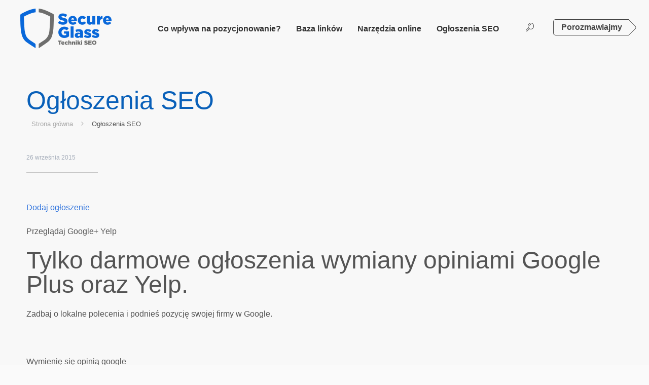

--- FILE ---
content_type: text/html; charset=UTF-8
request_url: https://secureglass.net/ogloszenia
body_size: 8971
content:
<!DOCTYPE html>
<html lang="pl-PL">
<head>
	<meta charset="UTF-8">
	<meta name="viewport" content="initial-scale=1.0, width=device-width">
	<title>Darmowe ogłoszenia SEO. Wymień się opinią Google Plus lub Yelp z osobami, które również tego potrzebują. Tylko darmowe oferty. Sprawdź!</title>
	<meta name='robots' content='index, follow, max-image-preview:large, max-snippet:-1, max-video-preview:-1' />

	<!-- This site is optimized with the Yoast SEO plugin v26.4 - https://yoast.com/wordpress/plugins/seo/ -->
	<link rel="canonical" href="https://secureglass.net/ogloszenia" />
	<meta property="og:locale" content="pl_PL" />
	<meta property="og:type" content="article" />
	<meta property="og:title" content="Darmowe ogłoszenia SEO. Wymień się opinią Google Plus lub Yelp z osobami, które również tego potrzebują. Tylko darmowe oferty. Sprawdź!" />
	<meta property="og:description" content="Dodaj ogłoszenie Przeglądaj Google+ Yelp Tylko darmowe ogłoszenia wymiany opiniami Google Plus oraz Yelp. Zadbaj o lokalne polecenia i podnieś pozycję swojej firmy w Google. Wymienię się opinią google 4 października 2017 | Google Plus&hellip;" />
	<meta property="og:url" content="https://secureglass.net/ogloszenia" />
	<meta property="og:site_name" content="Pozycjonowanie stron" />
	<meta property="og:image" content="http://0.gravatar.com/avatar/6754dfc8b57fa52da0596832cf03905c?s=96&amp;d=mm&amp;r=g" />
	<meta name="twitter:card" content="summary_large_image" />
	<script type="application/ld+json" class="yoast-schema-graph">{"@context":"https://schema.org","@graph":[{"@type":"WebPage","@id":"https://secureglass.net/ogloszenia","url":"https://secureglass.net/ogloszenia","name":"Darmowe ogłoszenia SEO. Wymień się opinią Google Plus lub Yelp z osobami, które również tego potrzebują. Tylko darmowe oferty. Sprawdź!","isPartOf":{"@id":"https://secureglass.net/#website"},"primaryImageOfPage":{"@id":"https://secureglass.net/ogloszenia#primaryimage"},"image":{"@id":"https://secureglass.net/ogloszenia#primaryimage"},"thumbnailUrl":"http://0.gravatar.com/avatar/6754dfc8b57fa52da0596832cf03905c?s=96&amp;d=mm&amp;r=g","datePublished":"2015-09-26T02:16:00+00:00","breadcrumb":{"@id":"https://secureglass.net/ogloszenia#breadcrumb"},"inLanguage":"pl-PL","potentialAction":[{"@type":"ReadAction","target":["https://secureglass.net/ogloszenia"]}]},{"@type":"ImageObject","inLanguage":"pl-PL","@id":"https://secureglass.net/ogloszenia#primaryimage","url":"http://0.gravatar.com/avatar/6754dfc8b57fa52da0596832cf03905c?s=96&amp;d=mm&amp;r=g","contentUrl":"http://0.gravatar.com/avatar/6754dfc8b57fa52da0596832cf03905c?s=96&amp;d=mm&amp;r=g"},{"@type":"BreadcrumbList","@id":"https://secureglass.net/ogloszenia#breadcrumb","itemListElement":[{"@type":"ListItem","position":1,"name":"Strona główna","item":"https://secureglass.net/"},{"@type":"ListItem","position":2,"name":"Ogłoszenia SEO"}]},{"@type":"WebSite","@id":"https://secureglass.net/#website","url":"https://secureglass.net/","name":"Pozycjonowanie stron","description":"Skuteczne sztuczki SEO za darmo","potentialAction":[{"@type":"SearchAction","target":{"@type":"EntryPoint","urlTemplate":"https://secureglass.net/?s={search_term_string}"},"query-input":{"@type":"PropertyValueSpecification","valueRequired":true,"valueName":"search_term_string"}}],"inLanguage":"pl-PL"}]}</script>
	<!-- / Yoast SEO plugin. -->


<link rel="alternate" title="oEmbed (JSON)" type="application/json+oembed" href="https://secureglass.net/wp-json/oembed/1.0/embed?url=https%3A%2F%2Fsecureglass.net%2Fogloszenia" />
<link rel="alternate" title="oEmbed (XML)" type="text/xml+oembed" href="https://secureglass.net/wp-json/oembed/1.0/embed?url=https%3A%2F%2Fsecureglass.net%2Fogloszenia&#038;format=xml" />
<style id='wp-img-auto-sizes-contain-inline-css' type='text/css'>
img:is([sizes=auto i],[sizes^="auto," i]){contain-intrinsic-size:3000px 1500px}
/*# sourceURL=wp-img-auto-sizes-contain-inline-css */
</style>
<style id='wp-emoji-styles-inline-css' type='text/css'>

	img.wp-smiley, img.emoji {
		display: inline !important;
		border: none !important;
		box-shadow: none !important;
		height: 1em !important;
		width: 1em !important;
		margin: 0 0.07em !important;
		vertical-align: -0.1em !important;
		background: none !important;
		padding: 0 !important;
	}
/*# sourceURL=wp-emoji-styles-inline-css */
</style>
<style id='wp-block-library-inline-css' type='text/css'>
:root{--wp-block-synced-color:#7a00df;--wp-block-synced-color--rgb:122,0,223;--wp-bound-block-color:var(--wp-block-synced-color);--wp-editor-canvas-background:#ddd;--wp-admin-theme-color:#007cba;--wp-admin-theme-color--rgb:0,124,186;--wp-admin-theme-color-darker-10:#006ba1;--wp-admin-theme-color-darker-10--rgb:0,107,160.5;--wp-admin-theme-color-darker-20:#005a87;--wp-admin-theme-color-darker-20--rgb:0,90,135;--wp-admin-border-width-focus:2px}@media (min-resolution:192dpi){:root{--wp-admin-border-width-focus:1.5px}}.wp-element-button{cursor:pointer}:root .has-very-light-gray-background-color{background-color:#eee}:root .has-very-dark-gray-background-color{background-color:#313131}:root .has-very-light-gray-color{color:#eee}:root .has-very-dark-gray-color{color:#313131}:root .has-vivid-green-cyan-to-vivid-cyan-blue-gradient-background{background:linear-gradient(135deg,#00d084,#0693e3)}:root .has-purple-crush-gradient-background{background:linear-gradient(135deg,#34e2e4,#4721fb 50%,#ab1dfe)}:root .has-hazy-dawn-gradient-background{background:linear-gradient(135deg,#faaca8,#dad0ec)}:root .has-subdued-olive-gradient-background{background:linear-gradient(135deg,#fafae1,#67a671)}:root .has-atomic-cream-gradient-background{background:linear-gradient(135deg,#fdd79a,#004a59)}:root .has-nightshade-gradient-background{background:linear-gradient(135deg,#330968,#31cdcf)}:root .has-midnight-gradient-background{background:linear-gradient(135deg,#020381,#2874fc)}:root{--wp--preset--font-size--normal:16px;--wp--preset--font-size--huge:42px}.has-regular-font-size{font-size:1em}.has-larger-font-size{font-size:2.625em}.has-normal-font-size{font-size:var(--wp--preset--font-size--normal)}.has-huge-font-size{font-size:var(--wp--preset--font-size--huge)}.has-text-align-center{text-align:center}.has-text-align-left{text-align:left}.has-text-align-right{text-align:right}.has-fit-text{white-space:nowrap!important}#end-resizable-editor-section{display:none}.aligncenter{clear:both}.items-justified-left{justify-content:flex-start}.items-justified-center{justify-content:center}.items-justified-right{justify-content:flex-end}.items-justified-space-between{justify-content:space-between}.screen-reader-text{border:0;clip-path:inset(50%);height:1px;margin:-1px;overflow:hidden;padding:0;position:absolute;width:1px;word-wrap:normal!important}.screen-reader-text:focus{background-color:#ddd;clip-path:none;color:#444;display:block;font-size:1em;height:auto;left:5px;line-height:normal;padding:15px 23px 14px;text-decoration:none;top:5px;width:auto;z-index:100000}html :where(.has-border-color){border-style:solid}html :where([style*=border-top-color]){border-top-style:solid}html :where([style*=border-right-color]){border-right-style:solid}html :where([style*=border-bottom-color]){border-bottom-style:solid}html :where([style*=border-left-color]){border-left-style:solid}html :where([style*=border-width]){border-style:solid}html :where([style*=border-top-width]){border-top-style:solid}html :where([style*=border-right-width]){border-right-style:solid}html :where([style*=border-bottom-width]){border-bottom-style:solid}html :where([style*=border-left-width]){border-left-style:solid}html :where(img[class*=wp-image-]){height:auto;max-width:100%}:where(figure){margin:0 0 1em}html :where(.is-position-sticky){--wp-admin--admin-bar--position-offset:var(--wp-admin--admin-bar--height,0px)}@media screen and (max-width:600px){html :where(.is-position-sticky){--wp-admin--admin-bar--position-offset:0px}}

/*# sourceURL=wp-block-library-inline-css */
</style><style id='global-styles-inline-css' type='text/css'>
:root{--wp--preset--aspect-ratio--square: 1;--wp--preset--aspect-ratio--4-3: 4/3;--wp--preset--aspect-ratio--3-4: 3/4;--wp--preset--aspect-ratio--3-2: 3/2;--wp--preset--aspect-ratio--2-3: 2/3;--wp--preset--aspect-ratio--16-9: 16/9;--wp--preset--aspect-ratio--9-16: 9/16;--wp--preset--color--black: #000000;--wp--preset--color--cyan-bluish-gray: #abb8c3;--wp--preset--color--white: #ffffff;--wp--preset--color--pale-pink: #f78da7;--wp--preset--color--vivid-red: #cf2e2e;--wp--preset--color--luminous-vivid-orange: #ff6900;--wp--preset--color--luminous-vivid-amber: #fcb900;--wp--preset--color--light-green-cyan: #7bdcb5;--wp--preset--color--vivid-green-cyan: #00d084;--wp--preset--color--pale-cyan-blue: #8ed1fc;--wp--preset--color--vivid-cyan-blue: #0693e3;--wp--preset--color--vivid-purple: #9b51e0;--wp--preset--gradient--vivid-cyan-blue-to-vivid-purple: linear-gradient(135deg,rgb(6,147,227) 0%,rgb(155,81,224) 100%);--wp--preset--gradient--light-green-cyan-to-vivid-green-cyan: linear-gradient(135deg,rgb(122,220,180) 0%,rgb(0,208,130) 100%);--wp--preset--gradient--luminous-vivid-amber-to-luminous-vivid-orange: linear-gradient(135deg,rgb(252,185,0) 0%,rgb(255,105,0) 100%);--wp--preset--gradient--luminous-vivid-orange-to-vivid-red: linear-gradient(135deg,rgb(255,105,0) 0%,rgb(207,46,46) 100%);--wp--preset--gradient--very-light-gray-to-cyan-bluish-gray: linear-gradient(135deg,rgb(238,238,238) 0%,rgb(169,184,195) 100%);--wp--preset--gradient--cool-to-warm-spectrum: linear-gradient(135deg,rgb(74,234,220) 0%,rgb(151,120,209) 20%,rgb(207,42,186) 40%,rgb(238,44,130) 60%,rgb(251,105,98) 80%,rgb(254,248,76) 100%);--wp--preset--gradient--blush-light-purple: linear-gradient(135deg,rgb(255,206,236) 0%,rgb(152,150,240) 100%);--wp--preset--gradient--blush-bordeaux: linear-gradient(135deg,rgb(254,205,165) 0%,rgb(254,45,45) 50%,rgb(107,0,62) 100%);--wp--preset--gradient--luminous-dusk: linear-gradient(135deg,rgb(255,203,112) 0%,rgb(199,81,192) 50%,rgb(65,88,208) 100%);--wp--preset--gradient--pale-ocean: linear-gradient(135deg,rgb(255,245,203) 0%,rgb(182,227,212) 50%,rgb(51,167,181) 100%);--wp--preset--gradient--electric-grass: linear-gradient(135deg,rgb(202,248,128) 0%,rgb(113,206,126) 100%);--wp--preset--gradient--midnight: linear-gradient(135deg,rgb(2,3,129) 0%,rgb(40,116,252) 100%);--wp--preset--font-size--small: 13px;--wp--preset--font-size--medium: 20px;--wp--preset--font-size--large: 36px;--wp--preset--font-size--x-large: 42px;--wp--preset--spacing--20: 0.44rem;--wp--preset--spacing--30: 0.67rem;--wp--preset--spacing--40: 1rem;--wp--preset--spacing--50: 1.5rem;--wp--preset--spacing--60: 2.25rem;--wp--preset--spacing--70: 3.38rem;--wp--preset--spacing--80: 5.06rem;--wp--preset--shadow--natural: 6px 6px 9px rgba(0, 0, 0, 0.2);--wp--preset--shadow--deep: 12px 12px 50px rgba(0, 0, 0, 0.4);--wp--preset--shadow--sharp: 6px 6px 0px rgba(0, 0, 0, 0.2);--wp--preset--shadow--outlined: 6px 6px 0px -3px rgb(255, 255, 255), 6px 6px rgb(0, 0, 0);--wp--preset--shadow--crisp: 6px 6px 0px rgb(0, 0, 0);}:where(.is-layout-flex){gap: 0.5em;}:where(.is-layout-grid){gap: 0.5em;}body .is-layout-flex{display: flex;}.is-layout-flex{flex-wrap: wrap;align-items: center;}.is-layout-flex > :is(*, div){margin: 0;}body .is-layout-grid{display: grid;}.is-layout-grid > :is(*, div){margin: 0;}:where(.wp-block-columns.is-layout-flex){gap: 2em;}:where(.wp-block-columns.is-layout-grid){gap: 2em;}:where(.wp-block-post-template.is-layout-flex){gap: 1.25em;}:where(.wp-block-post-template.is-layout-grid){gap: 1.25em;}.has-black-color{color: var(--wp--preset--color--black) !important;}.has-cyan-bluish-gray-color{color: var(--wp--preset--color--cyan-bluish-gray) !important;}.has-white-color{color: var(--wp--preset--color--white) !important;}.has-pale-pink-color{color: var(--wp--preset--color--pale-pink) !important;}.has-vivid-red-color{color: var(--wp--preset--color--vivid-red) !important;}.has-luminous-vivid-orange-color{color: var(--wp--preset--color--luminous-vivid-orange) !important;}.has-luminous-vivid-amber-color{color: var(--wp--preset--color--luminous-vivid-amber) !important;}.has-light-green-cyan-color{color: var(--wp--preset--color--light-green-cyan) !important;}.has-vivid-green-cyan-color{color: var(--wp--preset--color--vivid-green-cyan) !important;}.has-pale-cyan-blue-color{color: var(--wp--preset--color--pale-cyan-blue) !important;}.has-vivid-cyan-blue-color{color: var(--wp--preset--color--vivid-cyan-blue) !important;}.has-vivid-purple-color{color: var(--wp--preset--color--vivid-purple) !important;}.has-black-background-color{background-color: var(--wp--preset--color--black) !important;}.has-cyan-bluish-gray-background-color{background-color: var(--wp--preset--color--cyan-bluish-gray) !important;}.has-white-background-color{background-color: var(--wp--preset--color--white) !important;}.has-pale-pink-background-color{background-color: var(--wp--preset--color--pale-pink) !important;}.has-vivid-red-background-color{background-color: var(--wp--preset--color--vivid-red) !important;}.has-luminous-vivid-orange-background-color{background-color: var(--wp--preset--color--luminous-vivid-orange) !important;}.has-luminous-vivid-amber-background-color{background-color: var(--wp--preset--color--luminous-vivid-amber) !important;}.has-light-green-cyan-background-color{background-color: var(--wp--preset--color--light-green-cyan) !important;}.has-vivid-green-cyan-background-color{background-color: var(--wp--preset--color--vivid-green-cyan) !important;}.has-pale-cyan-blue-background-color{background-color: var(--wp--preset--color--pale-cyan-blue) !important;}.has-vivid-cyan-blue-background-color{background-color: var(--wp--preset--color--vivid-cyan-blue) !important;}.has-vivid-purple-background-color{background-color: var(--wp--preset--color--vivid-purple) !important;}.has-black-border-color{border-color: var(--wp--preset--color--black) !important;}.has-cyan-bluish-gray-border-color{border-color: var(--wp--preset--color--cyan-bluish-gray) !important;}.has-white-border-color{border-color: var(--wp--preset--color--white) !important;}.has-pale-pink-border-color{border-color: var(--wp--preset--color--pale-pink) !important;}.has-vivid-red-border-color{border-color: var(--wp--preset--color--vivid-red) !important;}.has-luminous-vivid-orange-border-color{border-color: var(--wp--preset--color--luminous-vivid-orange) !important;}.has-luminous-vivid-amber-border-color{border-color: var(--wp--preset--color--luminous-vivid-amber) !important;}.has-light-green-cyan-border-color{border-color: var(--wp--preset--color--light-green-cyan) !important;}.has-vivid-green-cyan-border-color{border-color: var(--wp--preset--color--vivid-green-cyan) !important;}.has-pale-cyan-blue-border-color{border-color: var(--wp--preset--color--pale-cyan-blue) !important;}.has-vivid-cyan-blue-border-color{border-color: var(--wp--preset--color--vivid-cyan-blue) !important;}.has-vivid-purple-border-color{border-color: var(--wp--preset--color--vivid-purple) !important;}.has-vivid-cyan-blue-to-vivid-purple-gradient-background{background: var(--wp--preset--gradient--vivid-cyan-blue-to-vivid-purple) !important;}.has-light-green-cyan-to-vivid-green-cyan-gradient-background{background: var(--wp--preset--gradient--light-green-cyan-to-vivid-green-cyan) !important;}.has-luminous-vivid-amber-to-luminous-vivid-orange-gradient-background{background: var(--wp--preset--gradient--luminous-vivid-amber-to-luminous-vivid-orange) !important;}.has-luminous-vivid-orange-to-vivid-red-gradient-background{background: var(--wp--preset--gradient--luminous-vivid-orange-to-vivid-red) !important;}.has-very-light-gray-to-cyan-bluish-gray-gradient-background{background: var(--wp--preset--gradient--very-light-gray-to-cyan-bluish-gray) !important;}.has-cool-to-warm-spectrum-gradient-background{background: var(--wp--preset--gradient--cool-to-warm-spectrum) !important;}.has-blush-light-purple-gradient-background{background: var(--wp--preset--gradient--blush-light-purple) !important;}.has-blush-bordeaux-gradient-background{background: var(--wp--preset--gradient--blush-bordeaux) !important;}.has-luminous-dusk-gradient-background{background: var(--wp--preset--gradient--luminous-dusk) !important;}.has-pale-ocean-gradient-background{background: var(--wp--preset--gradient--pale-ocean) !important;}.has-electric-grass-gradient-background{background: var(--wp--preset--gradient--electric-grass) !important;}.has-midnight-gradient-background{background: var(--wp--preset--gradient--midnight) !important;}.has-small-font-size{font-size: var(--wp--preset--font-size--small) !important;}.has-medium-font-size{font-size: var(--wp--preset--font-size--medium) !important;}.has-large-font-size{font-size: var(--wp--preset--font-size--large) !important;}.has-x-large-font-size{font-size: var(--wp--preset--font-size--x-large) !important;}
/*# sourceURL=global-styles-inline-css */
</style>

<style id='classic-theme-styles-inline-css' type='text/css'>
/*! This file is auto-generated */
.wp-block-button__link{color:#fff;background-color:#32373c;border-radius:9999px;box-shadow:none;text-decoration:none;padding:calc(.667em + 2px) calc(1.333em + 2px);font-size:1.125em}.wp-block-file__button{background:#32373c;color:#fff;text-decoration:none}
/*# sourceURL=/wp-includes/css/classic-themes.min.css */
</style>
<link rel='stylesheet' id='style-secureglass-css' href='https://secureglass.net/wp-content/themes/secureglass/style.css?ver=6.9' type='text/css' media='all' />
<link rel="https://api.w.org/" href="https://secureglass.net/wp-json/" /><link rel="alternate" title="JSON" type="application/json" href="https://secureglass.net/wp-json/wp/v2/pages/23" /><link rel="EditURI" type="application/rsd+xml" title="RSD" href="https://secureglass.net/xmlrpc.php?rsd" />
<meta name="generator" content="WordPress 6.9" />
<link rel='shortlink' href='https://secureglass.net/?p=23' />
	<link href="https://secureglass.net/wp-content/themes/secureglass/images/favicon.ico" rel="shortcut icon">
</head>
<body class="wp-singular page-template-default page page-id-23 page-parent wp-theme-secureglass color-custom layout-full-width header-white header-alpha sticky-header">
<div id="Wrapper">
	<header id="Header">
		<div class="header_placeholder"></div>
		<div id="Top_bar">
			<div class="container">
				<div class="column one">
					<div class="logo"> <a id="logo" href="/" title="Pozycjonowanie stron"><img class="scale-with-grid" src="https://secureglass.net/wp-content/themes/secureglass/images/logo.png" alt="Pozycjonowanie stron"/></a></div>
					<div class="menu_wrapper">
						<a id="header_action_button" href="/porozmawiajmy">Porozmawiajmy</a>
						<form method="get" id="searchform" action="/"> <a class="icon_search icon" href="#"><i class="icon-search-line"></i></a> <a class="icon_close icon" href="#"><i class="icon-cancel"></i></a> <input type="text" class="field" name="s" id="s" placeholder="Wprowadź ciąg do wyszukiwania"/> <input type="submit" class="submit" value="" style="display:none;"/></form>
						<nav id="menu" class="menu-menu-glowne-container">
							<ul id="menu-menu-glowne" class="menu">
								<li><a href="/200-czynnikow-rankingowych-google"><span>Co wpływa na pozycjonowanie?</span></a></li>
								<li><a href="/darmowa-baza-linkow"><span>Baza linków</span></a></li>
								<li>
									<a><span>Narzędzia online</span></a>
									<ul class="sub-menu ">
										<li><a href="/seo-analizator"><span>SEO Analizator</span></a></li>
										<li><a href="/synonimizator-online"><span>Synonimizator</span></a></li>
									</ul>
								</li>
								<li>
									<a><span>Ogłoszenia SEO</span></a>
									<ul class="sub-menu ">
										<li><a href="/ogloszenia"><span>Przeglądaj ogłoszenia</span></a></li>
										<li><a href="/ogloszenia/dodaj"><span>Dodaj ogłoszenie</span></a></li>
										<li><a href="/ogloszenia/kategorie"><span>Kategorie ogłoszeń</span></a></li>
									</ul>
								</li>
							</ul>
						</nav>
						<a class="responsive-menu-toggle" href="#"><i class="icon-menu"></i></a>
					</div>
				</div>
			</div>
		</div>
	</header>



<div id="Content">
	<div id="Subheader">
		<div class="container">
			<div class="column one">
				<h1 class="title">Ogłoszenia SEO</h1>
				<ul class="breadcrumbs"><li><a href="https://secureglass.net/">Strona główna <span><i class="icon-right-open"></i></span></a></li><li class="current">Ogłoszenia SEO</li></ul>			</div>
		</div>
	</div>
	<div class="content_wrapper clearfix">
		<div class="sections_group">
			<article id="post-23" class="post-23 page type-page status-publish hentry">
	<div class="post-wrapper-content">
		<div class="section section-post-meta">
			<div class="section_wrapper clearfix">
				<div class="column one post-meta">
					<div class="date">26 września 2015</div>
					<hr class="hr_narrow hr_left">
				</div>
			</div>
		</div>
		<div class="section the_content">
			<div class="section_wrapper">
				<div class="the_content_wrapper">
					<p><a href="/ogloszenia/dodaj">Dodaj ogłoszenie</a></p>
<p>Przeglądaj Google+ Yelp</p>
<h2>Tylko darmowe ogłoszenia wymiany opiniami Google Plus oraz Yelp.</h2>
<p>Zadbaj o lokalne polecenia i podnieś pozycję swojej firmy w Google.</p>
<p><img decoding="async" alt="" src="http://0.gravatar.com/avatar/6754dfc8b57fa52da0596832cf03905c?s=96&amp;d=mm&amp;r=g" srcset="http://0.gravatar.com/avatar/6754dfc8b57fa52da0596832cf03905c?s=192&amp;d=mm&amp;r=g 2x" class="avatar avatar-96 photo" height="96" width="96"></p>
<p><span title="Wymienię się opinią google">Wymienię się opinią google</span></p>
<p><span>4 października 2017</span> | Google Plus</p>
<p><img decoding="async" alt="" src="http://1.gravatar.com/avatar/a6db67e4a370738d34dbe203c680435f?s=96&amp;d=mm&amp;r=g" srcset="http://1.gravatar.com/avatar/a6db67e4a370738d34dbe203c680435f?s=192&amp;d=mm&amp;r=g 2x" class="avatar avatar-96 photo" height="96" width="96"></p>
<p><span title="Apartament">Apartament</span></p>
<p><span>31 stycznia 2016</span> | Google Plus</p>
<p><img decoding="async" alt="" src="http://0.gravatar.com/avatar/0dd67d0c3521aade4d126e6f0a8f0c5d?s=96&amp;d=mm&amp;r=g" srcset="http://0.gravatar.com/avatar/0dd67d0c3521aade4d126e6f0a8f0c5d?s=192&amp;d=mm&amp;r=g 2x" class="avatar avatar-96 photo" height="96" width="96"></p>
<p><span title="Opinia za opinię GOGLE+">Opinia za opinię GOGLE+</span></p>
<p><span>8 stycznia 2016</span> | Google Plus</p>
<p><img loading="lazy" decoding="async" alt="" src="http://1.gravatar.com/avatar/a5645725c42e2691f6f25b1d24d34b66?s=96&amp;d=mm&amp;r=g" srcset="http://1.gravatar.com/avatar/a5645725c42e2691f6f25b1d24d34b66?s=192&amp;d=mm&amp;r=g 2x" class="avatar avatar-96 photo" height="96" width="96"></p>
<p><span title="mediaexpres24.pl opinie">mediaexpres24.pl opinie</span></p>
<p><span>1 grudnia 2015</span> | Google Plus</p>
<p><img loading="lazy" decoding="async" alt="" src="http://0.gravatar.com/avatar/f0222338ccfca250f1cd63f4f9c03f31?s=96&amp;d=mm&amp;r=g" srcset="http://0.gravatar.com/avatar/f0222338ccfca250f1cd63f4f9c03f31?s=192&amp;d=mm&amp;r=g 2x" class="avatar avatar-96 photo" height="96" width="96"></p>
<p><span title="Wymienię się recenzją na fanpage">Wymienię się recenzją na fanpage</span></p>
<p><span>28 października 2015</span> | Google Plus<br />
  Yelp</p>
<p><img loading="lazy" decoding="async" alt="" src="http://1.gravatar.com/avatar/1e64234a4b0a80eeffd9595cdc60810a?s=96&amp;d=mm&amp;r=g" srcset="http://1.gravatar.com/avatar/1e64234a4b0a80eeffd9595cdc60810a?s=192&amp;d=mm&amp;r=g 2x" class="avatar avatar-96 photo" height="96" width="96"></p>
<p><span title="Opinia za opinie G+">Opinia za opinie G+</span></p>
<p><span>26 września 2015</span> | Google Plus</p>
<p><img loading="lazy" decoding="async" alt="" src="http://2.gravatar.com/avatar/2154ad1a2e9dc4f34614c83811940ad2?s=96&amp;d=mm&amp;r=g" srcset="http://2.gravatar.com/avatar/2154ad1a2e9dc4f34614c83811940ad2?s=192&amp;d=mm&amp;r=g 2x" class="avatar avatar-96 photo" height="96" width="96"></p>
<p><span title="Wymienię się opinią G+">Wymienię się opinią G+</span></p>
<p><span>19 września 2015</span> | Google Plus</p>
				</div>
			</div>
		</div>
		<div class="section section-post-footer">
			<div class="section_wrapper clearfix">
				<div class="column one post-pager"></div>
			</div>
		</div>
	</div>
</article>		</div>
	</div>
</div>
	<footer id="Footer" class="clearfix">
		<div class="widgets_wrapper">
			<div class="container">
				<div class="one-fourth column"><aside id="pages-2" class="widget widget_pages"><h4 class="widget-title">Strony</h4>
			<ul>
				<li class="page_item page-item-8"><a href="https://secureglass.net/co-to-pozycjonowanie">Co to pozycjonowanie?</a></li>
<li class="page_item page-item-9"><a href="https://secureglass.net/darmowa-baza-linkow">Darmowa baza linków</a></li>
<li class="page_item page-item-12"><a href="https://secureglass.net/jak-to-dziala">Jak to działa?</a></li>
<li class="page_item page-item-23 page_item_has_children current_page_item"><a href="https://secureglass.net/ogloszenia" aria-current="page">Ogłoszenia SEO</a>
<ul class='children'>
	<li class="page_item page-item-47"><a href="https://secureglass.net/ogloszenia/dodaj">Dodaj</a></li>
	<li class="page_item page-item-48"><a href="https://secureglass.net/ogloszenia/kategorie">Kategorie ogłoszeń</a></li>
</ul>
</li>
<li class="page_item page-item-27"><a href="https://secureglass.net/pliki-cookies">Pliki cookies</a></li>
<li class="page_item page-item-28"><a href="https://secureglass.net/polityka-prywatnosci">Polityka prywatności</a></li>
<li class="page_item page-item-31"><a href="https://secureglass.net/porozmawiajmy">Porozmawiajmy</a></li>
<li class="page_item page-item-36"><a href="https://secureglass.net/reklama">Reklama</a></li>
<li class="page_item page-item-38"><a href="https://secureglass.net/seo-analizator">SEO Analizator</a></li>
<li class="page_item page-item-41"><a href="https://secureglass.net/synonimizator-online">Synonimizator online</a></li>
			</ul>

			</aside></div>
		<div class="one-fourth column"><aside id="recent-posts-2" class="widget widget_recent_entries">
		<h4 class="widget-title">Ostatnie wpisy</h4>
		<ul>
											<li>
					<a href="https://secureglass.net/seo-audyt-optymalizacja-tresci">Narzędzia i Metody Analizy SEO: Audyt i Optymalizacja Treści dla Wzrostu Widoczności</a>
									</li>
											<li>
					<a href="https://secureglass.net/link-building-seo">Efektywna Masa Linków: Jak Zbudować Autorytet Strony i Poprawić Ranking w Google</a>
									</li>
											<li>
					<a href="https://secureglass.net/kompleksowe-pozycjonowanie-stron-w-google">Kompleksowe Pozycjonowanie Stron w Google</a>
									</li>
											<li>
					<a href="https://secureglass.net/szybki-dostep-do-mostbet-casino-bezproblemowe-logowanie">Szybki Dostęp do Mostbet Casino: Bezproblemowe Logowanie</a>
									</li>
											<li>
					<a href="https://secureglass.net/sluzba-wsparcia-vavada-twoje-pewne-wsparcie-w-swiecie-hazardu">Służba Wsparcia Vavada: Twoje Pewne Wsparcie w Świecie Hazardu</a>
									</li>
					</ul>

		</aside></div><div class="one-fourth column"><aside id="categories-3" class="widget widget_categories"><h4 class="widget-title">Kategorie</h4>
			<ul>
					<li class="cat-item cat-item-2"><a href="https://secureglass.net/kategorie/aktualnosci">Aktualności</a>
</li>
	<li class="cat-item cat-item-12"><a href="https://secureglass.net/kategorie/betting">Betting</a>
</li>
	<li class="cat-item cat-item-3"><a href="https://secureglass.net/kategorie/bez-kategorii">Bez kategorii</a>
</li>
	<li class="cat-item cat-item-4"><a href="https://secureglass.net/kategorie/filtr-google">Filtr Google</a>
</li>
	<li class="cat-item cat-item-5"><a href="https://secureglass.net/kategorie/google-maps">Google Maps</a>
</li>
	<li class="cat-item cat-item-10"><a href="https://secureglass.net/kategorie/zaplecze-linkow">Linkowanie</a>
</li>
	<li class="cat-item cat-item-6"><a href="https://secureglass.net/kategorie/ogolna">Ogólna</a>
</li>
	<li class="cat-item cat-item-7"><a href="https://secureglass.net/kategorie/optymalizacja-seo">Optymalizacja SEO</a>
</li>
	<li class="cat-item cat-item-8"><a href="https://secureglass.net/kategorie/pozycjonowanie">Pozycjonowanie</a>
</li>
	<li class="cat-item cat-item-9"><a href="https://secureglass.net/kategorie/sztuczki">Sztuczki</a>
</li>
			</ul>

			</aside></div><div class="widget_text one-fourth column"><aside id="custom_html-2" class="widget_text widget widget_custom_html"><h4 class="widget-title">Pozycjonowanie stron</h4><div class="textwidget custom-html-widget"><p>Techniki SEO wpływające na pozycjonowanie strony w Google. Pozycjonowanie stron stanie się łatwe i bardzo skuteczne a efekty pozycjonowania będą widoczne już po kilku dniach. Zdobędziesz wartościowe linki. Natychmiast wprowadzisz nową stronę do indeksu Google. Zyskasz istotne w procesie pozycjonowania wartościowe i zróżnicowane linki. Wzmocnisz zdobytą pozycję na wybrane słowa kluczowe.</p></div></aside></div>			</div>
		</div>
		<div class="footer_copy">
			<div class="container">
				<div class="column one">
					<a id="back_to_top" href="#"><i class="icon-up-open-big"></i></a>
					<div class="copyright"> © 2026 Ireneusz Mazur / <a href="/" target="_blank">Aplauz</a> <a href="https://maps.google.com/maps?cid=17500267995743580743" target="_blank">Agencja reklamowa</a>. Wszelkie prawa zastrzeżone. Kopiowanie treści dozwolone wyłącznie wraz z informacją o autorze i linkiem zwrotnym!<br/><a href="/polityka-prywatnosci">Polityka Prywatności</a> &amp; <a href="/pliki-cookies">Cookies</a> | <a href="/reklama" class="lad">REKLAMA</a></div>
					<a href='https://vdhaonline.org/'>Kirolbet</a>
					<a href='https://hndr.me/'>https://hndr.me/</a>
					<a href='https://mrgreencar.com'>https://mrgreencar.com</a>
					mrgreencar.com
					<div class="social">
						<ul></ul>
					</div>
				</div>
			</div>
		</div>
	</footer>
</div>
<script type="text/javascript" src="https://secureglass.net/wp-content/themes/secureglass/js/jquery.js"></script>
<script type="text/javascript" src="https://secureglass.net/wp-content/themes/secureglass/js/jquery.plugins.js"></script> 
<script type="text/javascript" src="https://secureglass.net/wp-content/themes/secureglass/js/owl.carousel.min.js"></script>
<script type="text/javascript" src="https://secureglass.net/wp-content/themes/secureglass/js/mfn.menu.js"></script>
<script type="text/javascript" src="https://secureglass.net/wp-content/themes/secureglass/js/scripts.js"></script>
<script type="speculationrules">
{"prefetch":[{"source":"document","where":{"and":[{"href_matches":"/*"},{"not":{"href_matches":["/wp-*.php","/wp-admin/*","/wp-content/uploads/*","/wp-content/*","/wp-content/plugins/*","/wp-content/themes/secureglass/*","/*\\?(.+)"]}},{"not":{"selector_matches":"a[rel~=\"nofollow\"]"}},{"not":{"selector_matches":".no-prefetch, .no-prefetch a"}}]},"eagerness":"conservative"}]}
</script>
<script id="wp-emoji-settings" type="application/json">
{"baseUrl":"https://s.w.org/images/core/emoji/17.0.2/72x72/","ext":".png","svgUrl":"https://s.w.org/images/core/emoji/17.0.2/svg/","svgExt":".svg","source":{"concatemoji":"https://secureglass.net/wp-includes/js/wp-emoji-release.min.js?ver=6.9"}}
</script>
<script type="module">
/* <![CDATA[ */
/*! This file is auto-generated */
const a=JSON.parse(document.getElementById("wp-emoji-settings").textContent),o=(window._wpemojiSettings=a,"wpEmojiSettingsSupports"),s=["flag","emoji"];function i(e){try{var t={supportTests:e,timestamp:(new Date).valueOf()};sessionStorage.setItem(o,JSON.stringify(t))}catch(e){}}function c(e,t,n){e.clearRect(0,0,e.canvas.width,e.canvas.height),e.fillText(t,0,0);t=new Uint32Array(e.getImageData(0,0,e.canvas.width,e.canvas.height).data);e.clearRect(0,0,e.canvas.width,e.canvas.height),e.fillText(n,0,0);const a=new Uint32Array(e.getImageData(0,0,e.canvas.width,e.canvas.height).data);return t.every((e,t)=>e===a[t])}function p(e,t){e.clearRect(0,0,e.canvas.width,e.canvas.height),e.fillText(t,0,0);var n=e.getImageData(16,16,1,1);for(let e=0;e<n.data.length;e++)if(0!==n.data[e])return!1;return!0}function u(e,t,n,a){switch(t){case"flag":return n(e,"\ud83c\udff3\ufe0f\u200d\u26a7\ufe0f","\ud83c\udff3\ufe0f\u200b\u26a7\ufe0f")?!1:!n(e,"\ud83c\udde8\ud83c\uddf6","\ud83c\udde8\u200b\ud83c\uddf6")&&!n(e,"\ud83c\udff4\udb40\udc67\udb40\udc62\udb40\udc65\udb40\udc6e\udb40\udc67\udb40\udc7f","\ud83c\udff4\u200b\udb40\udc67\u200b\udb40\udc62\u200b\udb40\udc65\u200b\udb40\udc6e\u200b\udb40\udc67\u200b\udb40\udc7f");case"emoji":return!a(e,"\ud83e\u1fac8")}return!1}function f(e,t,n,a){let r;const o=(r="undefined"!=typeof WorkerGlobalScope&&self instanceof WorkerGlobalScope?new OffscreenCanvas(300,150):document.createElement("canvas")).getContext("2d",{willReadFrequently:!0}),s=(o.textBaseline="top",o.font="600 32px Arial",{});return e.forEach(e=>{s[e]=t(o,e,n,a)}),s}function r(e){var t=document.createElement("script");t.src=e,t.defer=!0,document.head.appendChild(t)}a.supports={everything:!0,everythingExceptFlag:!0},new Promise(t=>{let n=function(){try{var e=JSON.parse(sessionStorage.getItem(o));if("object"==typeof e&&"number"==typeof e.timestamp&&(new Date).valueOf()<e.timestamp+604800&&"object"==typeof e.supportTests)return e.supportTests}catch(e){}return null}();if(!n){if("undefined"!=typeof Worker&&"undefined"!=typeof OffscreenCanvas&&"undefined"!=typeof URL&&URL.createObjectURL&&"undefined"!=typeof Blob)try{var e="postMessage("+f.toString()+"("+[JSON.stringify(s),u.toString(),c.toString(),p.toString()].join(",")+"));",a=new Blob([e],{type:"text/javascript"});const r=new Worker(URL.createObjectURL(a),{name:"wpTestEmojiSupports"});return void(r.onmessage=e=>{i(n=e.data),r.terminate(),t(n)})}catch(e){}i(n=f(s,u,c,p))}t(n)}).then(e=>{for(const n in e)a.supports[n]=e[n],a.supports.everything=a.supports.everything&&a.supports[n],"flag"!==n&&(a.supports.everythingExceptFlag=a.supports.everythingExceptFlag&&a.supports[n]);var t;a.supports.everythingExceptFlag=a.supports.everythingExceptFlag&&!a.supports.flag,a.supports.everything||((t=a.source||{}).concatemoji?r(t.concatemoji):t.wpemoji&&t.twemoji&&(r(t.twemoji),r(t.wpemoji)))});
//# sourceURL=https://secureglass.net/wp-includes/js/wp-emoji-loader.min.js
/* ]]> */
</script>
</body>
</html>

--- FILE ---
content_type: text/css
request_url: https://secureglass.net/wp-content/themes/secureglass/css/base.css
body_size: 2069
content:
/* Table of Content
==================================================
	#Reset & Basics
	#Basic Styles
	#Site Styles
	#Typography
	#Links
	#Lists
	#Images
	#Buttons
	#Forms
	#Misc */


/* #Reset & Basics (Inspired by E. Meyers)
================================================== */
	html, body, div, span, applet, object, iframe, h1, h2, h3, h4, h5, h6, p, blockquote, pre, a, abbr, acronym, address, big, cite, code, del, dfn, em, img, ins, kbd, q, s, samp, small, strike, strong, tt, var, b, u, i, center, ol, ul, li, fieldset, form, label, legend, table, caption, tbody, tfoot, thead, tr, th, td, article, aside, canvas, details, embed, figure, figcaption, footer, header, hgroup, menu, nav, output, ruby, section, summary, time, mark, audio, video {
		margin: 0;
		padding: 0;
		border: 0;
		font-size: 100%;
		font: inherit;
		vertical-align: baseline; }
	article, aside, details, figcaption, figure, footer, header, hgroup, menu, nav, section {
		display: block; }
	body {
		line-height: 1; }
	ol, ul {
		list-style: none; }
	blockquote, q {
		quotes: none; }
	blockquote:before, blockquote:after,
	q:before, q:after {
		content: '';
		content: none; }
	table {
		border-collapse: collapse;
		border-spacing: 0; }


/* #Basic Styles
================================================== */
	html {
		height: 100%;
	}
	body {
		-webkit-font-smoothing: antialiased; /* Fix for webkit rendering */
		-webkit-text-size-adjust: 100%;
 }

/* #Typography
================================================== */

	h1 a, h2 a, h3 a, h4 a, h5 a, h6 a { font-weight: inherit; }
	h1 a:hover, h2 a:hover, h3 a:hover, h4 a:hover, h5 a:hover, h6 a:hover { text-decoration: none; }
	h1 { margin-bottom: 0; }
	h2 { margin-bottom: 20px; }
	h3 { margin-bottom: 20px; }
	h4 { margin-bottom: 20px; }
	h5 { margin-bottom: 20px; }
	h6 { margin-bottom: 20px; }

	p { margin: 0 0 20px 0; }

	em, i { font-style: italic; }
	b, strong { font-weight: bold; }
	small { font-size: 80%; }

	hr { display: block; border: none; outline: none; height: 1px; width: 25%; margin: 0 auto 20px; clear: both; }
	hr.hr_narrow { width: 12%; }
	hr.hr_left { margin-left: 0; }
	
	dt { font-weight:bold;}
	
	blockquote { font-style:italic;}
	blockquote .text { font-style:normal;}
	
	.highlight { padding: 0 7px; }
	.highlight.highlight_border { padding: 0 2px 5px; background: none; border-bottom-width: 3px; border-style: solid; }
	.highlight.highlight_image { padding: 0 2px 14px; }
	
	#Content a > i { margin-right: 10px; }


/* #Links
================================================== */
	a, a:visited, a:focus { text-decoration: none; outline: 0; }
	a:hover { text-decoration: underline; }
	p a, p a:visited { line-height: inherit; }


/* #Images
================================================== */

	img.scale-with-grid,
	#Content img {
		max-width: 100%;
		height: auto;
	}
	
	.google-map img {
		max-width:none !important;
	}
	
	iframe {
		max-width: 100%;
	}


/* #Buttons
================================================== */

	a.tp-button{
		background: none;
		font-family: inherit !important;
		height: auto !important;
		line-height: inherit !important;
		border-radius: 0px;
		-moz-border-radius: 0px;
		-webkit-border-radius: 0px;
		letter-spacing: 0 !important;
		text-shadow: 0 0 0 !important;
		box-shadow: 0 0 0 !important;
		font-weight: normal;
		border-width: 1px !important;
	}

	a.button, a.tp-button, button, input[type="submit"], input[type="reset"], input[type="button"] {
		display: inline-block;
		padding: 11px 30px;
		font-size: 14px;
		line-height: 14px;
		text-transform: uppercase;
		margin-bottom: 15px;
		cursor: pointer;
		border-width: 1px;
		border-style: solid;
		margin-right: 7px;
		background: none;
		-webkit-transition: all 0.5s;
		-moz-transition: all 0.5s;
		transition: all 0.5s;
		-webkit-border-radius: 5px;
		border-radius: 5px;
		position: relative;
		overflow: hidden;
	}
	
	a:hover.button, a:hover.tp-button {
		text-decoration: none;
	}
	
	a.button_large {
		font-size: 20px;
		line-height: 20px;
		padding: 14px 36px;
	}
	
	a.button.button_filled, a.tp-button.button_filled, button.button_filled, input[type="submit"].button_filled, input[type="reset"].button_filled, input[type="button"].button_filled {
		border: 0;
		padding: 12px 32px;
	}

	
	a.button_large.button_filled {
		padding: 15px 42px;
	}
	
	a.button i,a.tp-button i, button i, input[type="submit"] i, input[type="reset"] i, input[type="button"] i {
		margin: 0px !important;
	}
	
	a.button_icon { padding: 0px; width: 36px; height: 36px; line-height: 36px; text-align: center; }
	a.button_icon.button.button_filled { padding: 0px; width: 38px; height: 38px; line-height: 38px;  }
	
	a.button_icon.button_large { padding: 0px; width: 48px; height: 48px; line-height: 48px; }
	a.button_icon.button_large.button_filled { padding: 0px; width: 50px; height: 50px; line-height: 50px;  }
	
	 
	 /* #Control Button
	================================================== */
	a.control_button, span.control_button { display: block; float: left; margin: 0 2px; overflow: hidden; background: #ccc; -webkit-border-radius: 22px; -moz-border-radius: 22px; border-radius: 22px; border-width: 1px; border-style: solid; }
	a.control_button span, span.control_button span { display: block; width: 22px; height: 22px; overflow: hidden; text-indent: -9999px; }



	.button.full-width, button.full-width, input[type="submit"].full-width,
	input[type="reset"].full-width, input[type="button"].full-width {
		width: 100%;
		padding-left: 0 !important;
		padding-right: 0 !important;
		text-align: center; }

	/* Fix for odd Mozilla border & padding issues */
	button::-moz-focus-inner, input::-moz-focus-inner {
    	border: 0;
    	padding: 0;
	}


/* #Forms
================================================== */

	form {
		margin-bottom: 0;
	}
	
	fieldset {
		margin-bottom: 0;
	}
		
	input[type="text"], input[type="password"], input[type="email"], input[type="tel"], textarea, select {
		padding: 11px 10px;
		outline: none;
		margin: 0;
		width: 230px;
		max-width: 100%;
		display: block;
		margin-bottom: 20px;
		font-size: 14px;
		border-width: 6px;
		border-style: solid;
		-webkit-border-radius: 12px;
		border-radius: 12px;
		-webkit-box-sizing: border-box;
		-moz-box-sizing: border-box;
		box-sizing: border-box;
	}

	input[type="text"]:focus, input[type="password"]:focus, input[type="email"]:focus, textarea:focus {}
		
	textarea {
		min-height: 60px;
	}
	
	label, legend {
		display: block;
		font-size: 110%;
	}
	
	input[type="checkbox"] {
		display: inline;
	}

/* #Misc
================================================== */
	.remove-bottom { margin-bottom: 0 !important; }
	.half-bottom { margin-bottom: 10px !important; }
	.add-bottom { margin-bottom: 20px !important; }
	



--- FILE ---
content_type: text/css
request_url: https://secureglass.net/wp-content/themes/secureglass/css/buttons.css
body_size: 429
content:
/* Button red */
a.button.button_red, a.button.button_filled.button_red, a.tp-button.red {
	background-color: #FC2A2A !important;
	border-color: #FC2A2A !important;
	color: #fff !important;
}
a:hover.button.button_red, a:hover.button.button_filled.button_red, a:hover.tp-button.red {
	background-color: #E31212 !important;
	border-color: #E31212 !important;
	color: #fff !important;
}

/* Button orange */
a.button.button_orange, a.button.button_filled.button_orange, a.tp-button.orange {
	background-color: #FF6E00 !important;
	border-color: #FF6E00 !important;
	color: #fff !important;
}
a:hover.button.button_orange, a:hover.button.button_filled.button_orange, a:hover.tp-button.orange {
	background-color: #FF5500 !important;
	border-color: #FF5500 !important;
	color: #fff !important;
}

/* Button green */
a.button.button_green, a.button.button_filled.button_green, a.tp-button.green {
	background-color: #73B02B !important;
	border-color: #73B02B !important;
	color: #fff !important;
}
a:hover.button.button_green, a:hover.button.button_filled.button_green, a:hover.tp-button.green {
	background-color: #61981f !important;
	border-color: #61981f !important;
	color: #fff !important;
}

/* Button blue */
a.button.button_blue, a.button.button_filled.button_blue, a.tp-button.blue {
	background-color: #058BD3 !important;
	border-color: #058BD3 !important;
	color: #fff !important;
}
a:hover.button.button_blue, a:hover.button.button_filled.button_blue, a:hover.tp-button.blue {
	background-color: #0375B3 !important;
	border-color: #0375B3 !important;
	color: #fff !important;
}

/* Button yellow */
a.button.button_yellow, a.button.button_filled.button_yellow, a.tp-button.yellow {
	background-color: #FFCC28 !important;
	border-color: #FFCC28 !important;
	color: #fff !important;
}
a:hover.button.button_yellow, a:hover.button.button_filled.button_yellow, a:hover.tp-button.yellow {
	background-color: #FFC200 !important;
	border-color: #FFC200 !important;
	color: #fff !important;
}

/****************************************************/

/* Button darkgrey */
a.tp-button.darkgrey {
	background-color: transparent !important;
	color: #545454 !important;
	border-color: #545454 !important;
}
a:hover.tp-button.darkgrey {
	background-color: #545454 !important;
	color: #fff !important;
}

/* Button lightgrey */
a.tp-button.lightgrey {
	background-color: transparent !important;
	color: #fff !important;
	border-color: #fff !important;
}
a:hover.tp-button.lightgrey {
	background-color: #fff !important;
	color: #545454 !important;
}



--- FILE ---
content_type: text/css
request_url: https://secureglass.net/wp-content/themes/secureglass/css/fonts.css
body_size: 86
content:
/*
 * Webfonts
 */

@import url("../fonts/mfn-icons.css");



--- FILE ---
content_type: text/css
request_url: https://secureglass.net/wp-content/themes/secureglass/css/shortcodes.css
body_size: 6317
content:
/* #Shortcodes
==================================================================================================== */

/* Article box */
.article_box {}
.article_box a { display: block; }
.article_box a:hover { text-decoration: none; }
.article_box .photo_mask { margin-bottom: 20px; }
.article_box .desc_wrapper { text-align: center; }
.article_box .desc_wrapper .desc { opacity: 0.75; filter: alpha(opacity=75); }

/* Counter */
.counter { text-align: center; }
.counter .icon_image { margin-bottom: 10px; line-height: 0; }
.counter .icon_image i:before { margin: 0; }
.counter .icon_image i { color: #434343; display: inline-block; width: 70px; height: 70px; line-height: 70px; font-size: 70px; text-align: center; -webkit-border-radius: 5px; border-radius: 5px; }
.counter .number { font-size: 70px; line-height: 70px; margin-bottom: 10px; }
.counter .title { margin-bottom: 25px; opacity: 0.75; filter: alpha(opacity=75); }

/* Clients */
.clients ul li { float:left; width:16.666%; }
.clients ul li .client_wrapper { padding: 20px 10px; margin: 10px; background: rgba(0, 0, 0, .02); text-align:center; line-height: 0;  }
.clients ul li .client_wrapper:hover { background: rgba(0, 0, 0, .08); }
.clients ul li .client_wrapper a { display: block; }

	/* Animation */
	.clients ul li .client_wrapper {
		-webkit-transition: all 0.4s ease-in-out; -moz-transition: all 0.4s ease-in-out; -o-transition: all 0.4s ease-in-out; -ms-transition: all 0.4s ease-in-out; transition: all 0.4s ease-in-out;
	}
	

/* Dropcap */
.dropcap { border-radius: 5px; display: inline-block; float: left; font-size: 20px; height: 35px; line-height: 35px; margin: 0 10px 5px 0; text-align: center; width: 35px;}
.dropcap_circle { -webkit-border-radius: 100%; border-radius: 100%; }


/* Tooltip */
.tooltip { display: inline; position: relative; cursor: help; border-bottom-width: 1px; border-style: dotted; }
.tooltip:hover:after, .tooltip.hover:after { content: attr(data-tooltip); font-size: 13px; line-height: 18px; text-align: center; border-radius: 5px; padding: 5px 15px; width: 140px; position: absolute; left: 50%; bottom: 110%; z-index: 98; margin-left: -85px; background:#444; color:#fff;}
		

/* Fancy heading */
.fancy_heading { text-align: center; position: relative; padding: 40px; background-position: top center; }
.fancy_heading h3 { margin-bottom: 0; word-wrap: break-word; }
.fancy_heading .inside { margin-top: 20px; font-size: 20px; line-height: 24px; font-weight: 100; opacity: 0.75; filter: alpha(opacity=75); }

.fancy_heading_color { background-image: none !important; }
.fancy_heading_color:after { content: ""; width: 0px; height: 0px; border-style: solid; border-width: 18px 18px 0 18px; border-color: transparent transparent transparent transparent; position: absolute; left: 50%; bottom: -18px; z-index: 2; margin-left: -18px; }

.fancy_heading_image {}

.fancy_heading_small_icon {}
.fancy_heading_small_icon span.icon { margin-top: 20px; display: inline-block; position: relative; width: 35px; height: 25px; text-align: center; line-height: 25px; font-size: 25px; }
.fancy_heading_small_icon span.icon i { opacity: 0.75; filter: alpha(opacity=75);  }
.fancy_heading_small_icon span.icon:after { content: ""; position: absolute; bottom: 10px; left: -320px; width: 300px; border-width: 0; border-bottom-width: 1px; border-style: solid; }
.fancy_heading_small_icon span.icon:before { content: ""; position: absolute; bottom: 10px; right: -320px; width: 300px; border-width: 0; border-bottom-width: 1px; border-style: solid; }

.fancy_heading_big_icon { background: url("../images/fancy_heading_line.png") no-repeat bottom center !important; padding: 40px 40px 70px; }
.fancy_heading_big_icon span.icon { height: 80px; width: 80px; line-height: 80px; font-size: 35px; text-align: center; display: inline-block; margin: 0 auto 20px; border-width: 3px; border-style: solid; -webkit-border-radius: 50%; border-radius: 50%; }


/* FAQ / Accordion */
.accordion {}
.accordion .accordion_wrapper { overflow: hidden; }
.accordion .question { border-bottom-width: 1px; border-style: solid; }
.accordion .question > h5 { margin: 0; cursor: pointer; padding: 20px 20px 20px 50px; font-size: 18px; line-height: 20px; position: relative; }
.accordion .question > h5 span.icon { width: 24px; height: 24px; line-height: 23px; font-size: 16px; text-align: center; position: absolute; left: 13px; top: 18px; -webkit-border-radius: 50%; border-radius: 50%; }
.accordion .question > h5 span.icon:after { content: ""; position: absolute; left: -3px; top: -3px; width: 28px; height: 28px; display: block; -webkit-border-radius: 50%; border-radius: 50%; border-width: 1px; border-style: solid; }
.accordion .question .answer { padding: 0px 15px 15px 50px; overflow: hidden; display: none; }
.accordion .active p:last-child { margin-bottom: 0; }
.accordion .question:last-child { border-bottom: 0; }

.faq {}
.faq .accordion_wrapper { overflow: hidden; }
.faq .question { border-bottom-width: 1px; border-style: solid; }
.faq .question > h5 { margin: 0; cursor: pointer; padding: 20px 20px 20px 50px; font-size: 18px; line-height: 20px; position: relative; }
.faq .question > h5 span.icon { width: 24px; height: 24px; line-height: 24px; font-size: 16px; text-align: center; position: absolute; left: 13px; top: 18px; -webkit-border-radius: 50%; border-radius: 50%; }
.faq .question > h5 span.icon:after { content: ""; position: absolute; left: -3px; top: -3px; width: 28px; height: 28px; display: block; -webkit-border-radius: 50%; border-radius: 50%; border-width: 1px; border-style: solid; }
.faq .question .answer { padding: 0px 15px 15px 50px; overflow: hidden; display: none; }
.faq .active p:last-child { margin-bottom: 0; }
.faq .question:last-child { border-bottom: 0; }

.mfn-acc .question:not(.active) h5:hover { background:rgba(0,0,0,.01);}

/* Icon box */
.icon_box {}
.icon_box a {}
.icon_box a .icon_wrapper i { cursor: pointer; }
.icon_box a:hover { text-decoration: none; }

.icon_box .icon_wrapper { height: 100px; width: 100px; position: relative; margin: 0 auto 20px; text-align: center; }
.icon_box .icon_wrapper i { font-size: 30px; line-height: 100px; position: relative; z-index: 4; cursor: default; }
.icon_box .icon_wrapper:before { content: ""; width: 90px; height: 90px; position: absolute; left: 5px; top: 5px; -webkit-border-radius: 50%; border-radius: 50%; z-index: 3; }
.icon_box .icon_wrapper:after { content: ""; width: 80px; height: 80px; position: absolute; left: 10px; top: 10px; -webkit-border-radius: 50%; border-radius: 50%; z-index: 2; opacity: 0; filter: alpha(opacity=0); }
.icon_box .desc_wrapper { text-align: center; }
.icon_box .desc_wrapper .desc { opacity: 0.75; filter: alpha(opacity=75); }

	/* Position left */
	.icon_box.icon_position_left { min-height: 130px; padding-left: 120px; position: relative; }
	.icon_box.icon_position_left .icon_wrapper { position: absolute; left: 0px; top: 0px; }
	.icon_box.icon_position_left .desc_wrapper { text-align: left; }
	.icon_box.icon_position_left .desc_wrapper hr { margin-left: 0; }

	/* Animation */
	.icon_box .icon_wrapper:before, .icon_box .icon_wrapper:after, .icon_box .icon_wrapper i {
		-webkit-transform: scale(1); -moz-transform: scale(1); -o-transform: scale(1); -ms-transform: scale(1); transform: scale(1);
		-webkit-transition: all 0.4s ease-in-out; -moz-transition: all 0.4s ease-in-out; -o-transition: all 0.4s ease-in-out; -ms-transition: all 0.4s ease-in-out; transition: all 0.4s ease-in-out;
	}
	.icon_box:hover .icon_wrapper:before {
		-webkit-transform: scale(0.89); -moz-transform: scale(0.89); -o-transform: scale(0.85); -ms-transform: scale(0.85); transform: scale(0.89);
	}
	.icon_box:hover .icon_wrapper:after {
		-webkit-transform: scale(1.18); -moz-transform: scale(1.18); -o-transform: scale(1.18); -ms-transform: scale(1.18); transform: scale(1.18);
		opacity: 1; filter: alpha(opacity=100);
	}

/* Chart box */
.chart_box { min-height: 100px; position: relative; }
.chart_box .chart { width: 100px; height: 100px; position: absolute; left: 0; top: 0; }
.chart_box .chart .num { position: absolute; left: 0; top: 0; width: 100px; height: 100px; line-height: 100px; font-size: 24px; text-align: center; }
.chart_box .desc_wrapper { padding-left: 130px; }
.chart_box .desc_wrapper .desc { opacity: 0.75; filter: alpha(opacity=75); }

.chart_box.chart_position_top {}
.chart_box.chart_position_top .chart { position: relative; margin: 0 auto 20px; }
.chart_box.chart_position_top .desc_wrapper { text-align: center; padding-left: 0; }
.chart_box.chart_position_top .desc_wrapper hr.hr_left { margin-left: auto; }

/* Our team */
.team { position: relative; }
.team .photo { line-height: 0; }
.team .desc { position: absolute; left: 15%; bottom: 0; width: 70%; background: #fff; }
.team .desc:after { content: ""; display: block; position: absolute; left: 50%; top: -10px; margin-left: -15px; border-style: solid; border-width: 0 10px 10px 10px; border-color: transparent transparent #fff transparent; }
.team .desc .inside { padding: 30px 20px; text-align: center; }
.team .desc .inside h5 { margin-bottom: 5px; }
.team .desc .inside p { margin-bottom: 14px; }
.team .links { text-align: center; }
.team .links a { display: inline-block; margin: 0 3px; -webkit-border-radius: 50%; border-radius: 50%; width: 28px; height: 28px; line-height: 27px; border-width: 1px; border-style: solid; }
.team .links a i { margin: 0 !important; }
.team .links a:hover { text-decoration: none; }

.team.team_style_classic {}
.team.team_style_classic .desc { position: relative; left: 0; top: 0; width: 100%; }

/* Recent work */
.portfolio_slider {}
.portfolio_slider .title { padding: 40px 0; margin-bottom: 0; text-align: center; position: relative; }
.portfolio_slider .title:after { content: ""; position: absolute; left: 50%; bottom: -18px; z-index: 1; margin-left: -18px; border-style: solid; border-width: 18px 18px 0 18px; border-color: transparent transparent transparent transparent; }

.portfolio_slider_ul li { position: relative; float: left; }
.portfolio_slider_ul li .photo-wrapper { line-height: 0; display: block; }
.portfolio_slider_ul li .hover-box { display: block; background: rgba(0,0,0, .8); position: absolute; left: 0; bottom: -50%; z-index: 2; width: 100%; padding: 20px 115px 20px 20px; -webkit-box-sizing: border-box; -moz-box-sizing: border-box; box-sizing: border-box; }
.portfolio_slider_ul li .hover-box h5 { margin: 0; }
.portfolio_slider_ul li .hover-box a.hover-button { display: block; width: 35px; height: 35px; line-height: 35px; position: absolute; font-size: 20px; text-align: center; color: #fff; -webkit-border-radius: 50%; border-radius: 50%; }
.portfolio_slider_ul li .hover-box a.hover-button i { margin: 0 !important; }
.portfolio_slider_ul li .hover-box a.hover-button.link { right: 20px; top: 18px; }
.portfolio_slider_ul li .hover-box a.hover-button.zoom { right: 60px; top: 18px; }
.portfolio_slider_ul li .hover-box a:hover.hover-button { text-decoration: none; }
.portfolio_slider_ul li:hover .hover-box { bottom: 0; }
.portfolio_slider_ul li:not(:hover) .photo-wrapper:after { content: ""; width: 100%; height: 100%; position: absolute; left: 0; top: 0; background: rgba(255,255,255, .6); z-index: 1; opacity: 0; filter: alpha(opacity=0); }
.portfolio_slider_ul:hover li .photo-wrapper:not(:hover):after { opacity: 1; filter: alpha(opacity=100); }

	/* Animations */
	.portfolio_slider_ul li .hover-box a.hover-button {
		-webkit-transition: all 0.3s ease-in-out; -moz-transition: all 0.3s ease-in-out; -o-transition: all 0.3s ease-in-out; -ms-transition: all 0.3s ease-in-out; transition: all 0.3s ease-in-out;
	}
	.portfolio_slider_ul li .photo-wrapper:not(:hover):after {
		-webkit-transition: all 0.7s ease-in-out; -moz-transition: all 0.7s ease-in-out; -o-transition: all 0.7s ease-in-out; -ms-transition: all 0.7s ease-in-out; transition: all 0.7s ease-in-out;
	}
	.portfolio_slider_ul li .hover-box {
		-webkit-transition: all 0.3s ease-in-out; -moz-transition: all 0.3s ease-in-out; -o-transition: all 0.3s ease-in-out; -ms-transition: all 0.3s ease-in-out; transition: all 0.3s ease-in-out;
	}

/* Grab */
.rev_slider_wrapper,
.testimonials-slider blockquote,
.caroufredsel_wrapper,
.caroufredsel_wrapper a.photo-wrapper {
	cursor: grab!important;
	cursor: -moz-grab!important;
	cursor: -webkit-grab!important; 
}
.testimonials-slider .grabbing blockquote,
.caroufredsel_wrapper a.photo-wrapper.disable {
	cursor: grabbing!important;
	cursor: -moz-grabbing!important;
	cursor: -webkit-grabbing!important;
}

/* Blockquote */
blockquote { font-size: 25px; line-height: 37px; font-style: normal; position: relative; font-weight: 100; display: block; padding: 43px 0 0 30px; margin-bottom: 20px; word-wrap: break-word; }
blockquote a:hover { text-decoration: none; }
blockquote:first-letter { padding-left: 25px; padding-left: 25px; }
blockquote:after { content: ""; position: absolute; left: 0; top: 0; width: 26px; height: 56px; background: url("../images/blockquote.png") no-repeat }
.format-quote blockquote:after, .blockquote_modern blockquote:after { background: url("../images/blockquote_modern.png") no-repeat; }

	/* Testimonials */
	.testimonials { padding: 0 30px; }
	.testimonials li blockquote { margin-bottom: 50px; }
	.testimonials li .author { text-align: right; font-size: 20px; line-height: 24px; font-weight: 100; }
	.testimonials .testimonials-slider .owl-controls { position: absolute; left: 0; bottom: -3px; }
	
	/* Blockquote */
	.blockquote {}
	.blockquote .blockquote_wrapper { border-width: 5px; border-style: solid; padding: 25px 30px 40px 25px; }
	.blockquote .author { margin-left: 30px; font-size: 20px; line-height: 24px; font-weight: 100; }
	.blockquote.modern_blockquote {  }
	
/* Timeline */
.timeline_items { background: url(../images/timeline.png) repeat-y top center; }
.timeline_items li { min-height: 90px; padding: 30px 0; position: relative; overflow: hidden; }

.timeline_items li h5 { margin: 30px 0 0 0; }
.timeline_items li h5 span { width: 90px; height: 90px; -webkit-border-radius: 50%; border-radius: 50%; line-height: 90px; text-align: center; display: block; position: absolute; top: 0; left: 50%; margin-left: -45px; top: 30px; }
.timeline_items li .desc { position:relative; min-height: 90px; background: rgba(0, 0, 0, 0.03); width: 40%; -webkit-box-sizing: border-box; -moz-box-sizing: border-box; box-sizing: border-box; padding: 15px; }
.timeline_items li .desc:after { content:""; display:block; width:0; height:0; position:absolute; top: 35px; border-left:10px solid rgba(0, 0, 0, 0.03); border-top:10px solid transparent; border-bottom:10px solid transparent; }

.timeline_items li h5 { float: right; width: 40%; }
.timeline_items li h5 span { background: #fff; border-width: 1px; border-style: solid; }
.timeline_items li .desc { float: left; }
.timeline_items li .desc:after { right:-10px; }

.timeline_items li:nth-child(odd) h5 { float: left; width: 40%; text-align: right; }
.timeline_items li:nth-child(odd) h5 span {}
.timeline_items li:nth-child(odd) .desc { float: right; }
.timeline_items li:nth-child(odd) .desc:after { left:-10px; border-left:none; border-right:10px solid rgba(0, 0, 0, 0.03);}
	
/* Contact form */
.contact_box {}
.contact_box .contact_box_wrapper { border-width: 5px; border-style: solid; padding: 25px; }
.contact_box .contact_box_wrapper .inside { margin-bottom: 20px; }
.contact_box .contact_box_wrapper .options a { margin-bottom: 7px; }
.contact_box.contact_box_modern {}

/* Video */
.video_box {}
.video_box h6 { margin: 0; }
.video_box .desc_wrapper { text-align: center; }
.video_box .desc_wrapper a.icon { display: block; width: 75px; height: 75px; margin: 37px auto 35px; position: relative; font-size: 40px; line-height: 75px; text-align: center; border-width: 2px; border-style: solid; -webkit-border-radius: 50%; border-radius: 50%; }
.video_box .desc_wrapper a.icon i { margin-right: 0 !important; margin-left: 3px; }
.video_box .desc_wrapper a:hover { text-decoration: none; }

.video_box .desc_wrapper a.icon {
	-webkit-transition: all 0.6s ease-in-out; -moz-transition: all 0.6s ease-in-out; -o-transition: all 0.4s ease-in-out; -ms-transition: all 0.4s ease-in-out; transition: all 0.4s ease-in-out;
}

.column_video_box.one-second { width:50%; margin:0;}

.column_video_box .video_box .desc_wrapper { padding:52px 20px;}
.column_video_box .video_box .player_wrapper { display:none;}

.highlight-left .testimonials,
.highlight-right .testimonials { padding:40px 30px 0;}


/* Gallery */
.gallery .gallery-item { overflow: hidden; margin: 0 0 10px 0 !important; }
.gallery .gallery-item .gallery-icon { border: 0; overflow: hidden; line-height: 0; margin-right: 2% !important; margin-left: 2% !important; position: relative; }
.gallery .gallery-item img { border: 0 !important; line-height: 0; display: block; }

/* Pricing box */
.pricing-box { position: relative; }
.pricing-box .ribbon-wrapper { width: 180px; height: 180px; overflow: hidden; position: absolute; top: 0px; right: -2.3%; }
.pricing-box .ribbon-wrapper .ribbon { display: block; position: absolute; top: 30px; right: -100px; width: 300px; height: 35px; line-height: 35px; text-align: center; font-size: 14px; -webkit-transform: rotate(45deg); -moz-transform: rotate(45deg); -ms-transform: rotate(45deg); transform: rotate(45deg); }
.pricing-box.has-border:after { content: ""; display: block; width: 0px; height: 100%; border-width: 0 1px 0 0; border-style: solid; position: absolute; right: -2.4%; top: 0;  }
.pricing-box .plan-photo { text-align: center; line-height: 0; padding: 20px 0 10px; }
.pricing-box .plan-header { text-align: center; padding-top: 20px; }
.pricing-box .plan-header h3 { margin: 0 20px 0; font-size: 24px; line-height: 28px; }
.pricing-box .plan-header .price { padding: 25px 0; }
.pricing-box .plan-header .price > span { font-size: 70px; line-height: 70px; font-weight: 100; }
.pricing-box .plan-header .price sup.currency { font-size: 50px; font-weight: 100; position: relative; top: 9px; }
.pricing-box .plan-header .price sup.period { display: block; font-size: 16px; line-height: 16px; padding-top: 7px; }
.pricing-box .plan-inside { padding: 20px 30px; text-align: center; }
.pricing-box .plan-inside ul {}
.pricing-box .plan-inside ul li { text-align: center; padding: 8px 10px; display: block; margin: 0 20px; border-bottom: 1px solid rgba(0, 0, 0, 0.1); }
.pricing-box .plan-inside ul li:last-child { border-bottom: 0; }
.pricing-box .plan-footer { text-align: center; }

.pricing-box-featured .plan-header h3 { font-size: 28px; line-height: 28px; }
.pricing-box-featured .plan-header .price > span { font-size: 90px; line-height: 90px; }
.pricing-box-featured .plan-header .price { padding: 15px 0; }

/* Progress bars */
.progress_bars {}
.progress_bars .bars_list {}
.progress_bars .bars_list li { margin-bottom: 15px; }
.progress_bars .bars_list li:last-child { margin-bottom: 0px; }
.progress_bars .bars_list li  h6 { margin-top: 7px; position: relative; }
.progress_bars .bars_list li .bar_wrapper { border-width: 2px; border-style: solid; padding: 6px; -webkit-border-radius: 20px; border-radius: 20px; }
.progress_bars .bars_list li .bar { position: relative; padding-left: 45px; height: 22px; -webkit-border-radius: 20px; border-radius: 20px; overflow: hidden;  }
.progress_bars .bars_list li .bar .progress { height: 22px; line-height: 22px; display: block; -webkit-border-radius: 0 20px 20px 0; border-radius: 0 20px 20px 0; }
.progress_bars .bars_list li .bar .label { position: absolute; left: 0px; top: 0; font-size: 15px; height: 22px; line-height: 22px; width: 45px; text-align: center; display: block; }
.progress_bars .bars_list:not(.hover) li .bar .progress { width: 0 !important; }
.progress_bars .bars_list.hover li .bar .progress { overflow: hidden; -webkit-transition: all 1.3s ease-in-out; -moz-transition: all 1.3s ease-in-out; -o-transition: all 1.3s ease-in-out; transition: all 1.3s ease-in-out; }

/* Progress box */
.progress_box { min-height: 225px; padding-left: 120px; position: relative; }
.progress_box .bar_wrapper { display: inline-block; position: absolute; left: 40px; top: 0; border-width: 2px 2px 0 2px; border-style: solid; margin-bottom: 45px; -webkit-border-radius: 20px 20px 0 0; border-radius: 20px 20px 0 0; }
.progress_box .bar_wrapper .bar { position: relative; z-index: 2; width: 22px; height: 170px; border-width: 6px 6px 0 6px; border-style: solid; -webkit-border-radius: 20px 20px 0 0; border-radius: 20px 20px 0 0; overflow: hidden;  }
.progress_box .bar_wrapper .bar .progress { display: block; width: 22px; position: absolute; left: 0; bottom: 0; -webkit-border-radius: 20px 20px 0 0; border-radius: 20px 20px 0 0; }
.progress_box .bar_wrapper .label_wrapper { position: absolute; left: -11px; bottom: -45px; z-index: 1; font-size: 15px; width: 40px; height: 40px; border-width: 2px; border-style: solid; padding: 6px; line-height: 39px; text-align: center; display: block; -webkit-border-radius: 50%; border-radius: 50%; }
.progress_box .bar_wrapper .label_wrapper .label { width: 40px; height: 40px; display: block; -webkit-border-radius: 50%; border-radius: 50%; }
.progress_box .desc_wrapper { padding-top: 20px; }

.progress_box:not(.hover) .bar .progress { height: 0 !important; }
.progress_box.hover .bar .progress { overflow: hidden; -webkit-transition: all 1.3s ease-in-out; -moz-transition: all 1.3s ease-in-out; -o-transition: all 1.3s ease-in-out; transition: all 1.3s ease-in-out; }


/* #Widgets
==================================================================================================== */
.widget { clear: both; padding-bottom: 30px; margin-bottom: 30px; position: relative; }
.widget:after { content: ""; display: block; height: 1px; width: 60px; overflow: hidden; position: absolute; left: 0; bottom: 0; }
.widget:last-child:after { display: none; }
.widget > h3 { margin-bottom: 30px; font-size: 20px; line-height: 20px; text-transform: uppercase; }
.widget > h4 { margin-bottom: 35px; font-size: 24px; line-height: 24px; text-transform: uppercase; }

.widget-area { padding-top: 15px; }

.widgets_wrapper .widget { padding: 30px 0; margin-bottom: 0; border-bottom: 0; background: none; }
.widgets_wrapper .widget:after { display: none; }
.widgets_wrapper .column { margin-bottom: 0; }

	/* Menu */
	.widget_categories ul li, 
	.widget_archive ul li,
	.widget_pages ul li,
	.widget_recent_entries ul li,
	.widget_recent_comments ul li,
	.widget_mfn_menu ul li,
	.widget_nav_menu ul li { position: relative; margin-top: -1px; border-bottom-width: 1px; border-style: solid; }
	.widget_categories ul li a,
	.widget_archive ul li a,
	.widget_pages ul li a,
	.widget_recent_entries ul li a,
	.widget_recent_comments ul li a,
	.widget_mfn_menu ul li a,
	.widget_nav_menu ul li a { display: inline-block; padding: 8px 10px 8px 15px; font-size: 15px; position: relative; -webkit-transition: all 0.4s ease-in-out; -moz-transition: all 0.4s ease-in-out; -o-transition: all 0.4s ease-in-out; -ms-transition: all 0.4s ease-in-out; transition: all 0.4s ease-in-out; }
	.widget_categories ul li:last-child, 
	.widget_archive ul li:last-child, 
	.widget_pages ul li:last-child, 
	.widget_recent_entries ul li:last-child,
	.widget_recent_comments ul li:last-child,
	.widget_mfn_menu ul li:last-child, 
	.widget_nav_menu ul li:last-child { border-bottom: 0; }
	.widget_categories ul li a:hover,
	.widget_archive ul li a:hover,
	.widget_pages ul li a:hover,
	.widget_recent_entries ul li a:hover,
	.widget_recent_comments ul li a:hover,
	.widget_mfn_menu ul li a:hover,
	.widget_nav_menu ul li a:hover { text-decoration: none;  }
	.widget_mfn_menu ul li a span.arrow { position: absolute; right: 10px; top: 5px; }

	.widget_pages ul li ul { margin-left:15px;}
	
	/* RSS */
	.widget_rss ul li { padding:8px 0; border-bottom-width: 1px; border-style: solid; }
	
	/* Search */
	.widget_search {}
	.widget_search form { position: relative; width: 100%; overflow: hidden; }
	.widget_search input[type="text"] { -webkit-box-sizing: border-box; -moz-box-sizing: border-box; box-sizing: border-box; margin-bottom: 0; width: 100%; padding-left: 36px; }
	.widget_search input[type="submit"] { position: absolute; left: 13px; top: 14px; width: 25px; height: 25px; background: url("../images/ico_search.png") no-repeat center center; text-indent: -9999px; font-size: 0px; margin: 0; padding: 0; border: 0; overflow: hidden; }

	/* Recent posts */
	.Recent_posts {}
	.Recent_posts li { position: relative; min-height: 60px; margin-bottom: 14px; padding-bottom: 14px; border-bottom-width: 1px; border-style: solid; }
	.Recent_posts li:last-child { border-bottom: 0; margin-bottom: 0; }
	.Recent_posts li .photo { width: 80px; position: absolute; left: 0; top: 0; line-height: 0; }
	.Recent_posts li .desc { padding-left: 95px; padding-top: 5px;}
	.Recent_posts li .desc.no_img { padding-left: 0; }
	.Recent_posts li .desc h6 { margin-bottom: 5px; }
	.Recent_posts li .desc p { margin-bottom: 0px; }
	.Recent_posts li.format-quote { background: url("../images/blockquote.png") no-repeat left top; }
	.Recent_posts li.format-quote .desc { padding-left: 50px; }
	
	/* Recent comments */
	.Recent_comments {}
	.Recent_comments li { border-bottom-width: 1px; border-style: solid; padding-bottom: 10px; margin-bottom: 10px; }
	.Recent_comments li:last-child { border: 0; }
	.Recent_comments li p { margin-bottom: 5px; }
	.Recent_comments li .date {}
	
	/* Recent tweets */
	.widget_tp_widget_recent_tweets { overflow: hidden; }
	.tp_recent_tweets li { padding-left: 35px; border-bottom-width: 1px; border-style: solid; padding-bottom: 10px; margin-bottom: 10px; }
	.tp_recent_tweets li:last-child { padding-bottom: 0; border-bottom: 0; margin-bottom: 0; }
	
	/* Calendar */
	.widget_calendar td, .widget_calendar th { padding: 2px; } 
	.widget_calendar caption { padding: 5px; font-size: 14px; }
	
	/* Meta */
	.widget_meta {}
	.widget_meta li { list-style-type: circle; margin: 0 0 5px 15px; }
	
	/* Flickr */
	.Flickr { overflow: hidden; }
	.Flickr .flickr_badge_image { margin: 0; padding: 0; float: left; margin: 0 2% 2%; }
	.Flickr .flickr_badge_image a { display: block; line-height: 0;  } 
	
	.Flickr .flickr_badge_image { width: 29%; }
	.Flickr .flickr_badge_image a img {width: 100%; height: 80px !important; }
	
	.widgets_wrapper .Flickr .flickr_badge_image { width: 26%; }
	.widgets_wrapper .Flickr .flickr_badge_image a img {width: 100%; height: 90px !important; }
	
	/* Tag cloud */
	.widget_mfn_tag_cloud {}
	.widget_mfn_tag_cloud ul { margin-bottom: 0; overflow: hidden; }
	.widget_mfn_tag_cloud ul li {margin: 0; padding: 0; float: left; margin: 0 5px 2px 0; }
	.widget_mfn_tag_cloud a { overflow: hidden; white-space: nowrap; display: inline-block; height: 22px; text-shadow: 1px 1px 0 #fff; font-size: 12px; padding-right: 8px; margin-right: 1px; }
	.widget_mfn_tag_cloud a:hover { text-decoration: none; }
	.widget_mfn_tag_cloud a span { padding-left: 8px; height: 22px; line-height: 22px; display: block; float: left; }

	.textwidget .wp-caption, .textwidget img { max-width:100%; height:auto;}

/* #Others
==================================================================================================== */

/* Image frames */
.wp-caption { display: inline-block; line-height: 0; }
.wp-caption.scale-with-grid { max-width:100%;}
.wp-caption a { line-height: 0; display: block; position: relative; overflow: hidden; z-index: 1; }
.wp-caption a img { padding:0; }
.wp-caption .wp-caption-text { display: block; font-size: 13px; text-align: center; margin:0; padding: 12px 0 6px; line-height: normal; }
.wp-caption.no-border .photo { background: none !important; }

.wp-caption.border .photo, .wp-caption.border > img, .wp-caption.border > a > img { line-height: 0; }
.wp-caption .photo .photo_wrapper { position: relative; overflow: hidden; width: auto; height: auto; }
.wp-caption .photo .photo_wrapper img { display: inline-block; }
.wp-caption .photo .photo_wrapper i { display: none; font-size: 70px; line-height: 70px; text-decoration: none; position: absolute; left: 50%; top: 50%; margin-left: -35px; margin-top: -35px; }
.wp-caption .photo .photo_wrapper a .mask { display: none; position: absolute; left: 0; top: 0; width: 100%; height: 100%; }
.wp-caption .photo .photo_wrapper a:hover i { display: block; -webkit-animation: moveFromLeft 400ms ease; -moz-animation: moveFromLeft 400ms ease; -ms-animation: moveFromLeft 400ms ease; }
.wp-caption .photo .photo_wrapper a:hover .mask { display: block; -webkit-animation: moveFromBottom 300ms ease;-moz-animation: moveFromBottom 300ms ease; -ms-animation: moveFromBottom 300ms ease; }

.wp-caption .photo .photo_wrapper a img { 
	-webkit-transform: scaleY(1); -moz-transform: scaleY(1); -ms-transform: scaleY(1); -o-transform: scaleY(1); transform: scaleY(1); 
	-webkit-transition: all 0.4s ease-in-out; -moz-transition: all 0.4s ease-in-out; -o-transition: all 0.4s ease-in-out; transition: all 0.4s ease-in-out;
	opacity: 0.99; filter: alpha(opacity=99);
}
.wp-caption .photo .photo_wrapper a:hover img { 
	-webkit-transform: scale(1.2); -moz-transform: scale(1.2); -ms-transform: scale(1.2); -o-transform: scale(1.2); transform: scale(1.2);
}

.alignleft { float: left; margin: 15px 15px 15px 0px; }
.alignright { float: right; margin: 15px 0px 15px 15px; }
.aligncenter { text-align: center; margin: 0 auto; display:block; }
.aligncenter img { display: inline; }
.sticky, .gallery-caption, .bypostauthor { }


/* Table */
table { width: 100%; margin-bottom: 15px; border-collapse: collapse !important; border-spacing: 0; }
table th,
table td { padding: 10px; text-align: center; border-width: 1px; border-style: solid; }
table th { font-size:120%; background:rgba(0,0,0,0.03); }
table tr td td {}
table tr:nth-child(2n+1) td { background:rgba(0,0,0,0.02);}


/* Lists */
.the_content_wrapper ul,
.the_content_wrapper ol { margin: 0 0 15px 30px; }

.the_content_wrapper .clients ul,
.the_content_wrapper .contact_box ul { margin:0;}

.the_content_wrapper ul li { list-style:disc outside;}

.the_content_wrapper .clients ul li,
.the_content_wrapper .contact_box ul li { list-style:none;}

.the_content_wrapper ul li ul,
.the_content_wrapper ol li ol { margin-bottom: 0; }

ul.list, ol.list { margin-bottom: 15px; }
ul.list ul, ul.list ol, ol.list ul, ol.list ol { margin: 5px 0 5px 30px; }
ul.list li, ol.list li { margin-bottom: 5px; }

ul.list { list-style: disc outside; }
ul.list li { margin-left: 25px; }

ol.list { list-style: decimal outside; }
ol.list li { margin-left: 0px; }

ol.list_roman { list-style: upper-roman outside; }
ol.list_roman li { margin-left: 0px; }

ol.list_alpha { list-style: upper-alpha outside; }
ol.list_alpha li { margin-left: 0px; }

ul.list_tick { list-style: none; margin-left: 10px; }
ul.list_tick li { padding-left: 27px; margin-left: 0; background: url(../images/icons/list_tick.png) no-repeat 0 1px; overflow: hidden; }

ul.list_info { list-style: none; margin-left: 10px; }
ul.list_info li { padding-left: 27px; margin-left: 0; background: url(../images/icons/list_info.png) no-repeat 0 1px; overflow: hidden; }

ul.list_warning { list-style: none; margin-left: 10px; }
ul.list_warning li { padding-left: 27px; margin-left: 0; background: url(../images/icons/list_warning.png) no-repeat 0 1px; overflow: hidden; }

ul.list_plus { list-style: none; margin-left: 10px; }
ul.list_plus li { padding-left: 27px; margin-left: 0; background: url(../images/icons/list_add.png) no-repeat 0 1px; overflow: hidden; }

ul.list_minus { list-style: none; margin-left: 10px; }
ul.list_minus li { padding-left: 27px; margin-left: 0; background: url(../images/icons/list_minus.png) no-repeat 0 1px; overflow: hidden; }

ul.list_arrow { list-style: none; margin-left: 10px; }
ul.list_arrow li { padding-left: 27px; margin-left: 0; background: url(../images/icons/list_arrow.png) no-repeat 0 1px; overflow: hidden; }

ul.list_help { list-style: none; margin-left: 10px; }
ul.list_help li { padding-left: 27px; margin-left: 0; background: url(../images/icons/list_help.png) no-repeat 0 1px; overflow: hidden; }
										
ul { list-style: none outside; }
ol { list-style: decimal; }
ol, ul.square, ul.circle, ul.disc { margin-left: 30px; }
ul.square { list-style: square outside; }
ul.circle { list-style: circle outside; }
ul.disc { list-style: disc outside; }


/* Isotope Filtering */
.isotope-item { z-index: 2;}
.isotope-hidden.isotope-item { pointer-events: none; z-index: 1;}


/* Code Hightlighter */
code, pre {
	background: #ffffff; /* Old browsers */
	background: -moz-linear-gradient(top,  #ffffff 50%, #f2f2f2 50%); /* FF3.6+ */
	background: -webkit-linear-gradient(top,  #ffffff 50%,#f2f2f2 50%); /* Chrome10+,Safari5.1+ */
	background: -o-linear-gradient(top,  #ffffff 50%,#f2f2f2 50%); /* Opera 11.10+ */
	background: linear-gradient(top,  #ffffff 50%,#f2f2f2 50%); /* W3C */
    background-size: 42px 42px;
	padding: 21px 15px 20px;
	margin:15px 0;
	display: block;
	white-space: pre-wrap;
	white-space: -moz-pre-wrap;
	white-space: -pre-wrap;
	white-space: -o-pre-wrap;
	line-height: 21px !important;
	border-width: 1px;
	border-style: solid;
	font-family: monospace !important;
}

.light code, .light pre {
	background: #333333; /* Old browsers */
	background: -moz-linear-gradient(top,  #333333 50%, #292929 50%); /* FF3.6+ */
	background: -webkit-linear-gradient(top,  #333333 50%,#292929 50%); /* Chrome10+,Safari5.1+ */
	background: -o-linear-gradient(top,  #333333 50%,#292929 50%); /* Opera 11.10+ */
	background: linear-gradient(top,  #333333 50%,#292929 50%); /* W3C */
	color: #D2D2D2;
}

code p, pre p { margin-bottom:0 !important; }

/* Preloaders for sliders */
ul.offer-slider,
ul.portfolio-slider,
ul.posts-slider 			{ background:url(../images/preloader.gif) center no-repeat;}
ul.offer-slider > *,
ul.portfolio-slider > *,
ul.posts-slider > * 		{ visibility:hidden; }

ul.offer-slider 			{ max-height:438px;}
ul.portfolio-slider 		{ max-height:355px;}
ul.posts-slider 			{ max-height:171px;}

ul.owl-carousel 			{ background:none; max-height:none; }
ul.owl-carousel > * 		{ visibility:visible; }



--- FILE ---
content_type: text/css
request_url: https://secureglass.net/wp-content/themes/secureglass/css/variables.css
body_size: 2029
content:
/* 
 * Colors:
 * 
 *		#6ea81a		-		background header, section hightlight
 * 		#76B51B		-		link
 * 		#486e14		-		link hover, strong
 */

/********************** Backgrounds **********************/

#Wrapper { 
		background-color: #fafafa;
	}
	
#Footer {
		background-image: url("../images/footer.png");
		background-repeat: no-repeat;
		background-position: top center;
	}
	
	
/********************** Others  **********************/
	
/* Reply button */
	#comments .commentlist > li .reply a.comment-reply-link {
		background-color: #787878;
		color: #fff !important;
	}

/* Inputs */
	input[type="text"], input[type="tel"], input[type="password"], input[type="email"], textarea, select {
		background-color: #fff;
		border-color: #f3f3f3;
		-webkit-box-shadow:inset 0 0 0 1px #b7b7b7;
		box-shadow:inset 0 0 0 1px #b7b7b7;
		color: #a3a3a3;
	}
	input[type="text"]:focus, input[type="tel"]:focus, input[type="password"]:focus, input[type="email"]:focus, textarea:focus, select:focus {
		background-color: #E9F5FC !important;
		color: #1477B4;
	}
		
	
/************************ Colors ************************/

/* Selections */
	*::-moz-selection {
		color: #fff;
	}
	*::selection {
		color: #fff;		
	}

/* Hr */
	hr {
		background-color: rgba(0, 0, 0, .2);
		color: rgba(0, 0, 0, .2);
	}
	
/* Borders */
	.owl-pagination .owl-page:hover, .accordion .question, .faq .question, .accordion .active.question > h5 span.icon:after, .faq .active.question > h5 span.icon:after,
	.blockquote .blockquote_wrapper, .progress_bars .bars_list li .bar_wrapper, .ui-tabs .ui-tabs-nav li.ui-state-active, .ui-tabs .ui-tabs-panel, 
	.tabs_big_icon.ui-tabs .ui-tabs-nav li, .post-photo, .post-desc, .post-meta-modern, .post-meta-modern .date, .post-meta-modern .button-comments,
	.progress_box .bar_wrapper, .progress_box .bar_wrapper .label_wrapper, .pricing-box:after, 
	.single-post .post-wrapper-content, .section-post-about .author-box, .section-post-related, .section-post-comments, .contact_box .contact_box_wrapper,
	.portfolio_group.one .portfolio-item, table th, table td, .Recent_comments li, .widget_categories ul li, .widget_archive ul li, .widget_pages ul li, .widget_mfn_menu ul li,
	.Recent_posts li, .section-portfolio-related, .fancy_heading_small_icon span.icon:after, .fancy_heading_small_icon span.icon:before, .tp_recent_tweets li, .widget_rss ul li,
	.widget_recent_entries ul li, .widget_recent_comments ul li, .widget_nav_menu ul li, code, pre, .timeline_items li h5 span {
		border-color: rgba(0, 0, 0, .13);
	}

/* Button default */	
	a:hover.button, a:hover.tp-button, button:hover, input[type="submit"]:hover, input[type="reset"]:hover, input[type="button"]:hover,
	.filters_buttons a:hover.button {
		color: #fff;
	}
	
/* Filters */
	.filters_wrapper ul li a:hover {
		border: 1px solid #76B51B;
		color: #fff;
	}	

/* Blog */
	.post-desc, .post-meta-modern {
		background: #fff;
	}

/* Format quote */
	.format-quote .post-desc, .format-quote .post-desc a, .format-quote .post-desc .post-meta, .format-quote .post-desc .post-meta a, .format-quote .post-desc blockquote,
	.format-quote .post-desc .button-love a i, .format-quote .post-desc .button-comments a i, .format-quote .post-desc .button-love a .label, .format-quote .post-desc .button-comments a .label,
	.post-related.format-quote .bq_wrapper a {
		color: #fff;
	}
	.format-quote .post-meta {
		opacity: 0.50; filter: alpha(opacity=50);
	}
	.format-quote .post-desc hr { 
		background-color: rgba(255, 255, 255, .5);
		color: rgba(255, 255, 255, .5);
	}
	
/* Video player */
	div.jp-video div.jp-interface {
		background: rgba(0, 0, 0, .7);
	}
	div.jp-video div.jp-progress {
		border-color: #fff;
	}
	div.jp-play-bar {
		background: #fff;
	}
	
/* Accordion / FAQ / Tabs */
	.accordion .question .answer, .faq .question .answer {
		color: #8B8B8B;
	}
	.accordion .active.question > h5 span.icon, .faq .active.question > h5 span.icon {
		color: #fff;
	}
	
	.tabs_big_icon.ui-tabs .ui-tabs-nav li a {
		background: rgba(0, 0, 0, .02);
	}	
	
/* Photo mask */
	a.button_image, span.button_image {
		background: #fff;
	}	

/* Icon box */
	.icon_box .icon_wrapper:after {
		box-shadow: inset 0 0 0 2px #e9e9e9;
	}
	.icon_box:hover .icon_wrapper i { 
		color: #fff;
	}
	
/* Fancy heading */
	.fancy_heading_color:after {
		border-top-color: #E3E3E3;
	}
	.fancy_heading_big_icon span.icon {
		border-color: #76B51B;
		color: #76B51B;
	}	

/* Our team */
	.team .links a { 
		color: rgba(0,0,0, 0.5);
	}
	.team .links a:hover {
		color: rgba(0,0,0, 0.7);
	}

/* Portfolio + slider portfolio */
	.portfolio_slider_ul li .hover-box h5, .portfolio-item .photo .hover-box h5, .single-portfolio .section-portfolio-header .photo .hover-box h5 {
		color: #fff;
	}
	
/* Blockquote */
	blockquote {
		color: #898989;
	}
	.blockquote {
		background: #fff;
	}
	.blockquote.blockquote_modern blockquote, .blockquote.blockquote_modern .author a {
		color: #fff;
	}	
	
/* Contact box */
	.contact_box .contact_box_wrapper {
		background: #fff;
	}

/* Progress bars */
	.progress_bars .bars_list li .bar_wrapper, .progress_box .bar_wrapper, .progress_box .bar_wrapper .label_wrapper {
		background: #fff;
	}
	.progress_box .bar_wrapper .bar {
		border-color: #fff;
	}
	.progress_bars .bars_list li .bar, .progress_box .bar_wrapper .bar {
		background: rgba(0, 0, 0, .06);
	}
	.progress_bars .bars_list li .bar .label, .progress_box .bar_wrapper .label_wrapper .label {
		color: #fff;
	}
	
/* Pricing boxes */
	.pricing-box .ribbon { 
		color: #fff;
	}	
	
/********* Shop **********/

.woocommerce span.onsale {
	color: #FFF !important;
}
	
/******* Widgets *********/

	.widget:after {
		background: rgba(0, 0, 0, .13);
	}

/* Menus */
	 .widget_categories ul li:hover, .widget_archive ul li:hover, .widget_mfn_menu ul li:hover, .widget_mfn_menu ul li.current_page_item, .widget_nav_menu ul li:hover {
	 	background: rgba(0, 0, 0, .03);
	 }		
	
/********************** Footer **********************/

/* Border */
#Footer .Recent_comments li, #Footer .widget_categories ul li, #Footer .widget_archive ul li, #Footer .widget_pages ul li, #Footer .widget_mfn_menu ul li, #Footer .Recent_posts li, #Footer .widget_nav_menu ul li,
#Footer .widget_calendar td, #Footer .widget_calendar th, #Footer .tp_recent_tweets li,  #Footer .widget_rss ul li, #Footer .widget_recent_entries ul li, #Footer .widget_recent_comments ul li {
	border-color: rgba(255, 255, 255, .05);
}

#Footer .Recent_posts li.format-quote {
	background: url("../images/blockquote_modern.png") no-repeat;
}

#Footer hr {
	background-color: rgba(255, 255, 255, .5);
	color: rgba(255, 255, 255, .5);
}	
	


/********************** Mobile menu **********************/

@media only screen and (max-width: 959px) {
	#Header .responsive-menu-toggle { 
		background: #eff1f2;
		color: #5b6977;
	}
	
	.menu-clean #Header #menu { 
		background:#fff;
	}
	
	#Header #menu > ul > li.current-menu-item > a,
	#Header #menu > ul > li.current_page_item > a,
	#Header #menu > ul > li.current-menu-ancestor > a,
	#Header #menu > ul > li.current_page_ancestor > a {
		background: rgba(255,255,255,.05);
	}
}




--- FILE ---
content_type: text/css
request_url: https://secureglass.net/wp-content/themes/secureglass/css/responsive.css
body_size: 3936
content:
body {
	overflow-x: hidden;
}

/* #Desktop 																				960 - 1239
====================================================================================================== */
@media only screen and (min-width: 960px) and (max-width: 1239px)
{	
	body 							{ min-width:0;}
	#Wrapper 						{ width: 960px; }
	
	.section_wrapper,
	.container,
	.with_aside .content_wrapper	{ width: 940px; }

	/* ======================================================= */
	
	/* Menu */
	#Header .menu > li > a { padding: 10px;  }
	#Header .menu > li > ul.mfn-megamenu { width: 938px !important;}

	/* Error 404 */
	#Error_404 .error_pic i { font-size: 220px; line-height: 260px; }
	#Error_404 .error_desk { padding-top: 40px; }
	
	/* Portfolio */
	.portfolio-item .photo .hover-box { bottom: -70%; }
	
	.portfolio_group.one-fourth .portfolio-item .photo .hover-box { height: 68px; padding: 20px 0; }
	.portfolio_group.one-fourth .portfolio-item .photo .hover-box h5 { display: none; }
	.portfolio_group.one-fourth .portfolio-item .photo .hover-box a.hover-button.zoom { left: 50%; right: auto; margin-left: -38px; }
	.portfolio_group.one-fourth .portfolio-item .photo .hover-box a.hover-button.link { left: 50%; right: auto; margin-left: 3px; }
	
	/* FLickr */
	.Flickr .flickr_badge_image a img {width: 100%; height: 63px !important; }
	.widgets_wrapper .Flickr .flickr_badge_image a img { width: 100%; height: 77px !important; }

}


/*																								> 960
===================================================================================================== */
@media only screen and (min-width: 960px) 
{
	.layout-boxed #Top_bar .logo { margin-left:10px;}
	.layout-boxed #Top_bar #header_action_button { margin-right:22px;}
	
	#Header #menu { display:block !important; }

	/* main menu 2nd level - MegaMenu */
	#Header .menu > li > ul.mfn-megamenu { width:1198px; right: 0; left: auto; }
	#Header .menu > li > ul.mfn-megamenu > li { float:left;}
	#Header .menu > li > ul.mfn-megamenu > li.mfn-megamenu-cols-1 { width:100%;}
	#Header .menu > li > ul.mfn-megamenu > li.mfn-megamenu-cols-2 { width:50%;}
	#Header .menu > li > ul.mfn-megamenu > li.mfn-megamenu-cols-3 { width:33.33%;}
	#Header .menu > li > ul.mfn-megamenu > li.mfn-megamenu-cols-4 { width:25%;}
	#Header .menu > li > ul.mfn-megamenu > li.mfn-megamenu-cols-5 { width:20%;}
	#Header .menu > li > ul.mfn-megamenu > li.mfn-megamenu-cols-6 { width:16.66%;}
	#Header .menu > li > ul.mfn-megamenu > li > ul { display:block !important; position:inherit; left:auto; top:auto; border-width: 0 1px 0 0; }
	#Header .menu > li > ul.mfn-megamenu > li:last-child > ul{ border: 0; }
	#Header .menu > li > ul.mfn-megamenu > li > ul li { width: auto; }
	
	#Header .menu > li > ul.mfn-megamenu a.mfn-megamenu-title { text-transform: uppercase; font-weight:400;}
	#Header .menu > li > ul.mfn-megamenu a.mfn-megamenu-title:hover { background:none; cursor:default;}

	#Header .menu > li > ul.mfn-megamenu a .menu-arrow { display: none; }
	
	
	/* #Header.is-sticky */
	#Top_bar.is-sticky { position:fixed; width:100%; left:0; top:-60px; height:60px; z-index:701; background:#fff !important; opacity:.97; filter: alpha(opacity = 97);
		-webkit-box-shadow: 0px 2px 5px 0px rgba(0, 0, 0, 0.1);
		   -moz-box-shadow: 0px 2px 5px 0px rgba(0, 0, 0, 0.1);
		        box-shadow: 0px 2px 5px 0px rgba(0, 0, 0, 0.1);
	}
	
	#Top_bar.is-sticky #logo { padding:5px 0; height:50px; line-height:50px;}
	#Top_bar.is-sticky #logo img { max-height:34px;}
	#Top_bar.is-sticky #menu { margin-top:8px;}
	#Top_bar.is-sticky #searchform { margin-top:14px;}
	#Top_bar.is-sticky #header_cart { margin-top:17px;}
	#Top_bar.is-sticky #header_action_button { margin-top:15px;}

	.header-dark #Top_bar.is-sticky { background:#222 !important;}
	.header-alpha .header_placeholder { margin-top:0 !important;}
}


/* 																								< 960
===================================================================================================== */
@media only screen and (max-width: 959px) {
	
	/* Header */	
	#Header #menu { display:none; height: auto; width: 300px; bottom: auto; top: 72px; right: 0px; position: absolute; margin: 0px;}
	.header-dark #Header #menu { background: #222222;}
	.header-white #Header #menu { background: #fff;}
	
	#Header a.responsive-menu-toggle { display:block; width: 35px; height: 35px; line-height: 35px; font-size: 18px; text-align: center; position:absolute; top: 36px; right: 0px; -webkit-border-radius: 3px; border-radius: 3px; }
	#Header a:hover.responsive-menu-toggle { text-decoration: none; }

	/* main menu 1st level */
	#Header #menu > ul { width:100%; float: left; }
	#Header #menu ul li	{ width: 100%; padding-bottom: 0; border-right: 0; position: relative; }
	#Header #menu ul li em, #Header #menu .menu-arr-bottom, #Header #menu .menu-arr-top	{ display: none !important; }
	#Header #menu ul li	a { padding: 15px 20px; border-top-width: 0; text-align:left; display: block; margin: 0; height: auto; line-height: normal; }
	#Header #menu ul li	a:after { display:none;}
	#Header #menu ul li.submenu .menu-toggle { width:48px; height:48px; display:block; position:absolute; right:0; top:0; border-left:1px solid rgba(0,0,0,0.03); background:url(../images/menu-plus.png) center no-repeat;}
	#Header #menu ul li.hover > .menu-toggle { background: none !important;}
	#Header #menu ul li.hover a { border-bottom: 0; }
	
	#Header #menu ul.mfn-megamenu li .menu-toggle { display:none;}

	/* main menu 2nd level */
	#Header #menu ul li	ul { position:relative !important; left:0 !important; top:0; padding: 0; margin-left: 0 !important; border:none;}
	#Header #menu ul li	ul li { width:100% !important;}
	#Header #menu ul li	ul li a { padding: 15px 20px 15px 30px;}
	#Header #menu ul li ul li a .menu-arrow { display: none;}
	#Header #menu ul li	ul li a span { padding:0;}
	#Header #menu ul li	ul li a span:after { display:none !important;}
	
	#Header .menu > li > ul.mfn-megamenu a.mfn-megamenu-title { text-transform: uppercase; font-weight:400;}
	#Header .menu > li > ul.mfn-megamenu > li > ul { display:block !important; position:inherit; left:auto; top:auto;}
	
	/* main menu 3rd level */
	#Header #menu ul li	ul li ul { border-left: 0 !important; padding: 0; top: 0; }
	#Header #menu ul li	ul li ul li a { padding: 15px 20px 15px 40px;}
	
	/* #Header.is-sticky */
	.header_placeholder { margin-top:0 !important;}
	
	/* Footer */
	#Footer .footer_copy .one .copyright { float: none; text-align: center; margin-bottom: 20px; }
	#Footer .footer_copy .one .social { float: none; text-align: center; }
}


/* #Tablet (Landscape) 																		768 - 959	*
===================================================================================================== */
@media only screen and (min-width: 768px) and (max-width: 959px)
{	
	body							{ min-width:0; }
	#Wrapper						{ width: 728px; }

	.section_wrapper,
	.container,
	.with_aside .content_wrapper	{ width: 708px; }
	
	/* ======================================================= */

	/* Header */
	.layout-boxed #Top_bar .logo { margin-left:10px;}
	.layout-boxed #Top_bar .responsive-menu-toggle { margin-right:10px;}
	
	#Top_bar .menu_wrapper { padding-right: 80px; }
	#Top_bar #searchform input[type="text"] { width: 200px !important; }
	
	/* Blog */
	.classic .post-photo-wrapper { width: 40%; float: left; }
	.classic .post-desc-wrapper { width: 59.9%; float: left; }
	.classic .format-quote .post-desc-wrapper { width: 99.9%; }
	
	.masonry .post-item { width: 47.9%; }
	
	/* Recent posts */
	.Recent_posts li .photo { display: none; }
	.Recent_posts li .desc { padding-left: 0px; }
	
	/* Blockquote */
	blockquote { font-size: 20px; line-height: 28px; }
	
	/* Testimonials */
	.one-second .testimonials li blockquote { margin-bottom: 20px; }
	.one-second .testimonials .testimonials-slider .owl-controls { position: static; padding-top: 10px; }
	
	/* Fancy heading */
	.fancy_heading_small_icon span.icon:before { width: 200px; right: -220px; }
	.fancy_heading_small_icon span.icon:after { width: 200px; left: -220px; }
	
	/* Team */
	.team_style_modern .desc .inside { padding: 20px 20px; }
	.team_style_modern .links { display: none; }
	.team_style_modern .inside p.subtitle { margin-bottom: 0; }
	.team_style_modern .inside p.phone { display: none; }
	
	/* Portfolio */
	.portfolio-item .photo .hover-box { height: 68px; padding: 20px 0; }
	.portfolio-item .photo .hover-box h5 { display: none; }
	.portfolio-item .photo .hover-box a.hover-button.zoom { left: 50%; right: auto; margin-left: -38px; }
	.portfolio-item .photo .hover-box a.hover-button.link { left: 50%; right: auto; margin-left: 3px; }
	
	.with_aside .portfolio-item .photo .hover-box { bottom: -80%; }
	
	/* FLickr */
	.Flickr .flickr_badge_image a img {width: 100%; height: 47px !important; }
	.widgets_wrapper .Flickr .flickr_badge_image a img { width: 100%; height: 58px !important; }
	
	/* Error 404 */
	#Error_404 { position: static; padding-top: 50px; margin-top: 0; }
	#Error_404 .error_pic { width: 100%; float: none; }
	#Error_404 .error_pic i { font-size: 260px; line-height: 260px; }
	#Error_404 .error_desk { width: 100%; float: none; padding-top: 20px; text-align: center; }

}


/* #Tablet (Portrait) & Mobile - COMMON 														< 768	*
===================================================================================================== */
@media only screen and (max-width: 767px) 
{
	body 							{ min-width:0;}
	#Wrapper						{ width: 300px;}
	
	.section_wrapper .column,
    .container .column,
	.sections_group,
	.four.columns					{ margin:0; width: 100% !important; clear: both; }
	
	.section_wrapper,
	.container,
	.four.columns					{ width: 260px !important; }

	.left-sidebar .items_group,
	.right-sidebar .items_group,
	.with_aside .content_wrapper 	{ width:100%;}

	.section_wrapper .column		{ margin:0 0 20px;}
	
	.four.columns					{ float: none !important; margin:0 auto; }

	/* ======================================================= */
	
	/* .section　*/
	.section { background-attachment:scroll !important; }
	
	/* Header */
	#Top_bar { position: static !important; }
	#Top_bar .menu_wrapper { background: none; position: static; float: none; }
	#Top_bar .column { padding-top: 45px; }
	#Top_bar .logo { position: static; float: left; width: 100%; text-align: center; margin: 0; }
	#Top_bar .logo #logo { padding: 10px 10px; }
	#Top_bar a#header_action_button { display: none; }
	#Top_bar a#header_cart { display: none; }
	#Top_bar #searchform { margin: 0; position: absolute; right: 0; top: 12px; }
	#Top_bar #searchform input[type="text"] { width: 320px !important; }
	
	#Header a.responsive-menu-toggle { left: 0; top: 10px; }
	#Header #menu { position: static; float: left; width: auto; }
	
	.header-alpha #Top_bar { background: #fff !important; }
	.header-alpha.header-dark #Top_bar { background: #222 !important; }
	
	/* Action bar */
	#Action_bar { text-align: center; }
	#Action_bar .top-bar-menu { float: none; margin-bottom: 7px; }
	#Action_bar .contact_info { float: none; }
	
	/* Blog */
	.post-photo-wrapper { width: 100%; float: none; }
	.post-desc-wrapper { width: 100%; float: none; }		

	.masonry .post-item { width: 98%; }
	
	.modern .post-item { padding-left: 0; }
	.modern .post-meta-modern { display: none; }
	.modern .post-footer .button-comments, .modern .post-footer .button-love { display: block; }
	.modern .format-image .post-photo-wrapper { width: 100%; float: none; }
	.modern .format-image .post-desc-wrapper { width: 100%; float: none; }
	.modern .post-meta > div.date { display: block; }
	
	/* Single post */
	.single-post .post-wrapper-content,
	.section-post-comments { width: 100% !important; border-width: 1px 0 !important; }
	
	.with_aside.single-post .section-post-header .column { margin: 0 0 30px; }
	.with_aside.single-post .section-post-header { width: 100%; }
	
	.aside_left.single-post .section-post-header,
	.aside_left.single-post .post-wrapper-content,
	.aside_left .section-post-comments { margin-left: 0%; }
	
	.with_aside .section-related-adjustment { width: 100%; }
	.aside_left .section-related-adjustment { margin-left: 0%; }
	
	.post-buttons-wrapper { display: none; }
	
	/* Clients */
	.clients ul li { width: 50% !important; }
	
	/* Timeline */
	.timeline_items { background: none; }
	.timeline_items li { padding: 100px 0 0 0; position: relative; margin-bottom: 20px; }
	.timeline_items li h5 { margin: 0 0 10px 0; position: static; width: 100% !important; float: none !important; text-align: center !important; }
	.timeline_items li h5 span { top: 0px; }
	.timeline_items li .desc { position: relative; width: 100%; float: none !important; min-height: auto !important; }
	.timeline_items li .desc:after { display: none; }
	
	/* Blockquote */
	blockquote { font-size: 20px; line-height: 28px; }
	
	/* Fancy heading */
	.fancy_heading_color { margin-bottom: 20px; }
	.fancy_heading_small_icon span.icon:before { width: 150px; right: -172px; }
	.fancy_heading_small_icon span.icon:after { width: 150px; left: -172px; }
	
	/* Icon box */
	.icon_box.icon_position_left { min-height: auto; padding-left: 0; position: static; }
	.icon_box.icon_position_left .icon_wrapper { position: relative; left: 0px; top: 0px; }
	.icon_box.icon_position_left .desc_wrapper { text-align: center; }
	.icon_box.icon_position_left .desc_wrapper hr { margin-left: auto; }
	
	/* Pricing box */
	.pricing-box.has-border:after { display: none; }
	
	/* Tabs */
	.ui-tabs .ui-tabs-nav { padding: 0 0 10px; }
	.ui-tabs .ui-tabs-nav li { border-width: 1px; margin-bottom: 6px !important; -webkit-border-radius: 5px; border-radius: 5px; clear: none; }	
	.tabs_big_icon.ui-tabs .ui-tabs-nav { text-align: center; }
	.tabs_big_icon.ui-tabs .ui-tabs-nav li { border-width: 1px !important; margin: 0 5px; }
	.tabs_big_icon.ui-tabs .ui-tabs-nav li a { padding: 10px 30px; }
	.tabs_big_icon.ui-tabs .ui-tabs-nav li a i { display: inline-block; margin-bottom: 0; font-size: 18px; line-height: 18px; }
	
	/* Testimonials */
	.testimonials li blockquote { margin-bottom: 20px; }
	.testimonials .testimonials-slider .owl-controls { position: static; padding-top: 10px; }
	
	/* Portfolio */
	.portfolio_group .portfolio-item { width: 100% !important; float: none; }
	
	.portfolio_group.one .portfolio-item { padding-bottom: 0; margin-bottom: 0; border-bottom: 0; }
	.portfolio_group.one .portfolio-item .photo { width: 100% !important; float: none; }
	.portfolio_group.one .portfolio-item .desc { display: none; }
	
	/* Single portfolio */
	.single-portfolio .section-portfolio-header .portfolio-meta .categories { float: none; text-align: center; }
	.single-portfolio .section-portfolio-header .portfolio-meta .next-prev-nav { float: none; padding-top: 15px; }
	.single-portfolio .section-portfolio-header .portfolio-meta .next-prev-nav li.list { float: right; }
		
	/* Filters */
	#Filters { display: none; }
	
	/* FLickr */
	.Flickr .flickr_badge_image a img {width: 100%; height: 110px !important; }
	.widgets_wrapper .Flickr .flickr_badge_image a img { width: 100%; height: 99px !important; }
	
	/* Subheader */
	#Subheader .title { text-align: center; }
	.single-post #Subheader h1 { padding-right: 0 !important; }
		
	/* Error 404 */
	#Error_404 { position: static; padding-top: 20px; margin-top: 0; }
	#Error_404 .error_pic { width: 100%; float: none; }
	#Error_404 .error_pic i { font-size: 160px; line-height: 160px; }
	#Error_404 .error_desk { width: 100%; float: none; padding-top: 20px; text-align: center; }
	#Error_404 .error_desk h2 { font-size: 30px; line-height: 30px; }
	#Error_404 .error_desk h4 { font-size: 19px; line-height: 25px; }
	#Error_404 .error_desk p .check { line-height: 22px; font-size: 16px; margin-bottom: 15px; display: block; }

}


/* #Tablet (Portrait) & #Mobile (Landscape)													480 - 767	*
===================================================================================================== */
@media only screen and (min-width: 480px) and (max-width: 767px)
{
    #Wrapper						{ width: 420px;}
	
	.section_wrapper,
	.container,
	.four.columns					{ width: 380px !important;}

	.with_aside .content_wrapper 	{ width:100%;}
	
	/* ======================================================= */
	
	/* Respond */
	#respond .comment-form-author { width: 100%; margin-right: 0%; float: none; }
	#respond .comment-form-email { width: 100%; margin-right: 0%; float: none; }
	#respond .comment-form-url { width: 100%; float: none; }
	#respond input[type="text"], #respond input[type="password"], #respond input[type="email"], #respond select { width: 100%; }
	#respond .comment-form-comment textarea { width: 100%; }
	#comments .commentlist .children { margin-left: 0px; padding-left: 30px; }
	#respond .required { right: 15px; }
}


/* 	#Mobile (Portrait)																			< 480
===================================================================================================== */
@media only screen and (max-width: 479px) {
	
	/* Header */
	#Top_bar #searchform input[type="text"] { width: 200px !important; }
	
	/* Respond */
	#respond .comment-form-author { width: 99%; margin-right: 0%; float: none; }
	#respond .comment-form-email { width: 99%; margin-right: 0%; float: none; }
	#respond .comment-form-url { width: 99%; float: none; }
	#respond input[type="text"], #respond input[type="password"], #respond input[type="email"], #respond select { width: 100%; }
	#respond .comment-form-comment textarea { width: 100%; }
	#comments .commentlist .children { margin-left: 0px; padding-left: 30px; }
	#respond .required { right: 11px; }
	
	/* Fancy heading */
	.fancy_heading_small_icon span.icon:before { width: 100px; right: -113px; }
	.fancy_heading_small_icon span.icon:after { width: 100px; left: -113px; }
	
	/* Portfolio */
	.portfolio-item .photo .hover-box { height: 68px; padding: 20px 0; }
	.portfolio-item .photo .hover-box h5 { display: none; }
	.portfolio-item .photo .hover-box a.hover-button.zoom { left: 50%; right: auto; margin-left: -38px; }
	.portfolio-item .photo .hover-box a.hover-button.link { left: 50%; right: auto; margin-left: 3px; }

	/* Team */
	.team_style_modern .desc .inside { padding: 20px 20px; }
	.team_style_modern .links { display: none; }
	.team_style_modern .inside p.subtitle { margin-bottom: 0; }
	.team_style_modern .inside p.phone { display: none; }
	
	/* Chart box */
	.chart_box {}
	.chart_box .chart { position: relative; margin: 0 auto 20px; }
	.chart_box .desc_wrapper { text-align: center; padding-left: 0; }
	.chart_box .desc_wrapper hr.hr_left { margin-left: auto; }
	
	/* FLickr */
	.Flickr .flickr_badge_image a img {width: 100%; height: 75px !important; }
	.widgets_wrapper .Flickr .flickr_badge_image a img { width: 100%; height: 68px !important; }
	
}


/* ============================================  Iframe  ============================================ */


/* ============================================  Retina  ============================================ */
@media only screen and (-webkit-min-device-pixel-ratio: 1.5),
    only screen and (-o-min-device-pixel-ratio: 3/2),
    only screen and (min--moz-device-pixel-ratio: 1.5),
    only screen and (min-device-pixel-ratio: 1.5) {
		#Header .language > a .ico { background-image: url("../images/icons/addons/ico_lang@2x.png"); background-size: 24px 24px;}
		#Header .contact_details .mail .ico{ background-image: url("../images/icons/addons/ico_mail@2x.png"); background-size: 24px 24px;}
		#Header .contact_details .phone .ico { background-image: url("../images/icons/addons/ico_phone@2x.png"); background-size: 24px 24px;}
		#Header #searchform .ico { background-image: url("../images/icons/addons/ico_search@2x.png"); background-size: 24px 24px;}
		#Header .language > a { background-image: url("../images/arrow_bottom@2x.png"); background-size: 9px 5px;}
}





--- FILE ---
content_type: text/css
request_url: https://secureglass.net/wp-content/themes/secureglass/css/custom.css
body_size: 13069
content:
@charset "UTF-8";

#comments .commentlist > li .comment-body {
    background: #ededf0 none repeat scroll 0 0;
}
ol {
    list-style: inside none decimal;
}
.the_content_wrapper ul li {
    list-style: inside none disc;
}
.filters_wrapper ul li a {
    background: #fff none repeat scroll 0 0;
    border: 1px solid #2f73dd !important;
    border-radius: 3px !important;
    color: #858585;
    display: block;
    padding: 7px 10px;
}

.filters_buttons li a.button {
    background: rgba(0, 0, 0, 0.5) none repeat scroll 0 0;
    border: 0 none;
    color: #ffffff;
    height: 14px;
    padding: 13px 23px;
	border-radius:3px !important;
}
.filters_wrapper ul li a:hover {
    background: #2f73dd none repeat scroll 0 0 !important;
    border: 1px solid #2f73dd !important;
}

.close {
    background: #000000 none repeat scroll 0 0 !important;
    color: #fff !important;
    display: block !important;
    float: none !important;
    font-size: 16px !important;
    font-weight: normal !important;
    line-height: 26px !important;
    margin: 0 !important;
    opacity: 0.5;
    text-shadow: none !important;
    width: auto;
}

/********************** Backgrounds **********************/

	.template-slider #Header {
		background-color: #0960b9;
	}

	#Header {
		background-color: #d8d8d7;
	}
	
	#Footer {
		background-color: #19191B;
	}
	
	#Footer .footer_copy {
		background: #0d0d0d;
	}	
	
	#back_to_top {
		background: rgba(13, 13, 13, 0.5);
	}	

/************************ Colors ************************/

/* Content font */
	body, .icon_box a .desc, .article_box a .desc_wrapper, .testimonials li .author a, .highlight.highlight_image {
		color: #565656;
	}
	
/* Links color */
	a {
		color: #2f73dd;
	}
	
	a:hover {
		color: #0960b9;
	}
	
/* Selections */
	*::-moz-selection {
		background-color: #2f73dd;
	}
	*::selection {
		background-color: #2f73dd;		
	}
	
/* Headings font */
	h1, h1 a, h1 a:hover { color: #545454; }
	h2, h2 a, h2 a:hover { color: #545454; }
	h3, h3 a, h3 a:hover { color: #2f73dd; }
	h4, h4 a, h4 a:hover { color: #545454; }
	h5, h5 a, h5 a:hover { color: #545454; }
	h6, h6 a, h6 a:hover { color: #545454; }

/* Grey notes */
	.blockquote .author a, .post-meta, .post-meta a, .button-love a .label, .button-comments a .label, .post-meta-modern .date .month,
	.post-related .desc .date, .Recent_posts li .desc p, .Recent_comments li .date, .wp-caption .wp-caption-text, .tp_recent_tweets .twitter_time {
		color: #a9a9a9;
	}
	
/* Strong */
	.team .desc .inside p.subtitle, .chart_box .chart .num, .timeline_items li h5 span {
		color: #0960b9;
	}

/* Text hightlight & dropcap */
	.highlight:not(.highlight_image), .dropcap {
		background: #2f73dd;
		color: #ffffff;
	}
	
/* Highlight section */
	.highlight-left:after,
	.highlight-right:after {
		background: #2f73dd;
	}
	@media only screen and (max-width: 767px) {
		.highlight-left	.column:first-child,
		.highlight-right .column:last-child {
			background: #2f73dd;
		}
	}
	
/* Button default */
	a.button, a.tp-button, button, input[type="submit"], input[type="reset"], input[type="button"] {
		border-color: #545454;
		color: #545454;
	}
	a:hover.button, a:hover.tp-button, button:hover, input[type="submit"]:hover, input[type="reset"]:hover, input[type="button"]:hover {
		background-color: #545454;
	}

/* Button filled */	
	a.button.button_filled, a.tp-button.button_filled, button.button_filled, input[type="submit"].button_filled, input[type="reset"].button_filled, input[type="button"].button_filled {
		background-color: #2f73dd !important;
		color: #fff !important;		
	}
	a:hover.button.button_filled, a:hover.tp-button.button_filled, button:hover.button_filled, input[type="submit"]:hover.button_filled, input[type="reset"]:hover.button_filled, input[type="button"]:hover.button_filled {
		background-color: #0960b9 !important;
		color: #fff !important;
	}
	
/* Menu */
	#Header .menu > li.current-menu-item > a,
	#Header .menu > li.current_page_item > a,
	#Header .menu > li.current-menu-ancestor > a,
	#Header .menu > li.current_page_ancestor > a,
	#Header .menu > li > a:hover,
	#Header .menu > li.hover > a {
		color: #0088de;
	}
	#Header .menu > li ul li a:hover {
		color: #0088de;
	}
	
	#Header .menu > li > a:after, #Header .menu li ul li:hover > a span:after {
		background: #0088de;
	}
	
/* Subheader */
	#Subheader .title {
		color: #0960b9;
	}
	#Subheader ul.breadcrumbs li a,  #Subheader ul.breadcrumbs li span {
		color: #A9A9A9;
	}
		
/* Subheader love / comments */
	.filters_buttons a.button {
		border-color: #545454;
		color: #545454;
	}
	.filters_buttons a:hover.button {
		background-color: #545454;
	}
	.post-buttons-wrapper .button-love a i, .post-buttons-wrapper .button-love a span,
	.post-buttons-wrapper .button-comments a i, .post-buttons-wrapper .button-comments a span {
		color: #545454;
	}
	
/* Filters */
	.filters_wrapper ul li a:hover {
		background: #46b7ff;
	}		
	
/* Blog */
	.button-love a i, .button-comments a i {
		color: #2f73dd;
	}

/* Format quote */
	.format-quote .post-desc, .post-related.format-quote .bq_wrapper {
		background: #2f73dd;
		border-color: #2f73dd;
	}
	
/* Audio */
.mejs-container .mejs-controls {
		background: #2f73dd !important;
	}

/* pager */
	.pager a.prev_page, .pager a.next_page {
	    background: #2f73dd;
	}
	.pager a:hover.prev_page, .pager a:hover.next_page {
		background: #0960b9;
	}
	
/* Accordion / FAQ / Tabs */
	.accordion .question > h5 span.icon, .faq .question > h5 span.icon {
		color: #2f73dd;
	}
	 .accordion .question > h5 span.icon:after, .faq .question > h5 span.icon:after {
	 	border-color: #2f73dd;
	 }
	.accordion .active.question > h5 span.icon, .faq .active.question > h5 span.icon {
		background: #2f73dd;
	}
	
	.ui-tabs .ui-tabs-nav li a {
		color: #ffffff;
		background: #434343;
	}
	.ui-tabs .ui-tabs-nav li.ui-state-active a, .tabs_big_icon.ui-tabs .ui-tabs-nav li a {
		color: #545454;
	}
	.ui-tabs .ui-tabs-panel, .ui-tabs .ui-tabs-nav li.ui-state-active a, .tabs_big_icon.ui-tabs .ui-tabs-nav li.ui-state-active a {
		background: #fafafa;
	}

	.tabs_big_icon.ui-tabs .ui-tabs-nav li a i {
		color: #2f73dd;
	}
	
/* Photo mask */
	.photo_mask .mask {
		box-shadow: inset 0 0 0 170px #2f73dd;
	}
	a.button_image, span.button_image {
		color: #2f73dd;
	}
	
/* Counter */
	.counter .number {
		color: #2f73dd;
	}

/* Icon box */
	.icon_box .icon_wrapper i {
		color: #2f73dd;
	}
	.icon_box .icon_wrapper:before {
		box-shadow: inset 0 0 0 2px #2f73dd;
	}
	.icon_box:hover .icon_wrapper:before {
		box-shadow: inset 0 0 0 70px #2f73dd;
	}
	
/* Fancy heading */
	.fancy_heading_color {
		background: #E3E3E3;
	}

/* Portfolio + slider portfolio */
	.portfolio_slider_ul li .hover-box a.hover-button, .portfolio-item .photo .hover-box a.hover-button, .single-portfolio .section-portfolio-header .photo .hover-box a.hover-button {
		background: #2f73dd;
		color: #ffffff;
	}
	.portfolio_slider_ul li .hover-box a:hover.hover-button, .portfolio-item .photo .hover-box a:hover.hover-button, .single-portfolio .section-portfolio-header .photo .hover-box a:hover.hover-button {
		background: #0960b9;	
	}

/* Blockquote */
	.blockquote.blockquote_modern .blockquote_wrapper {
		background: #2f73dd;
		border-color: #2f73dd;
	}
	
/* Contact box */
	.contact_box_modern .contact_box_wrapper {
		background: #2f73dd;
		border-color: #2f73dd;
	}
	
/* Progress bars */
	.progress_bars .bars_list li .bar .label, .progress_box .bar_wrapper .label_wrapper .label {
		background: #434343;
	} 
	.progress_bars .bars_list li .bar .progress, .progress_box .bar_wrapper .bar .progress {
		background: #2f73dd;
	}

/* Pricing boxes */
	.pricing-box .plan-header .price sup.currency, .pricing-box .plan-header .price > span {
		color: #2f73dd;
	}
	.pricing-box .ribbon { 
		background: #f66847; 
	}	
	
/* Owl-pagination - testimonials*/
	.owl-pagination .owl-page.active span {
		background: #2f73dd !important;
	}	
	
/********* Shop **********/

	.woocommerce span.onsale {
		background: #2f73dd !important;
	}
	.woocommerce ul.products li.product .price, .woocommerce-page ul.products li.product .price,
	.woocommerce div.product span.price,
	.woocommerce-page div.product span.price,
	.woocommerce #content div.product span.price,
	.woocommerce-page #content div.product span.price,
	.woocommerce div.product p.price,
	.woocommerce-page div.product p.price,
	.woocommerce #content div.product p.price,
	.woocommerce-page #content div.product p.price { 
		color: #2f73dd !important;
	}		
	
/******* Widgets ********/

	.widget > h3, .widget > h4 {
		color: #545454;
	}

/* Menus */
	 .widget_categories ul li a, .widget_archive ul li a, .widget_mfn_menu ul li a, .widget_mfn_menu ul li.current_page_item a {
	 	color: #545454;
	 }

/********************** Footer **********************/

#Footer {
	color: #ababab;
}

#Footer h1, #Footer h1 a, #Footer h1 a:hover,
#Footer h2, #Footer h2 a, #Footer h2 a:hover,
#Footer h3, #Footer h3 a, #Footer h3 a:hover,
#Footer h4, #Footer h4 a, #Footer h4 a:hover,
#Footer h5, #Footer h5 a, #Footer h5 a:hover,
#Footer h6, #Footer h6 a, #Footer h6 a:hover {
	color: #ffffff;
}

#Footer a {
	color: #ffffff;
}

#Footer a:hover {
	color: #d1d1d1;
}

/* grey */
#Footer .Recent_posts li .desc p, #Footer .tp_recent_tweets .twitter_time {
	color: #8c8c8c;
}

#Footer .footer_copy, #Footer .footer_copy a {
	color: #808080;
}
#Footer .social li a {
	color: #808080;
}
#Footer .social li a:hover {
	color: #ffffff;
}	
	
	
	
	
	
	
	
	
	
	

/******************* Background ********************/
	
		
	html { 
		background-color:#FAFAFA;
	}

/********************** Fonts **********************/

 	body, button, input[type="submit"], input[type="reset"], input[type="button"],
	input[type="text"], input[type="password"], input[type="tel"], input[type="email"], textarea, select {
		font-family: Open Sans, Arial, Tahoma, sans-serif;
		font-weight: normal;
	}
	
	#menu > ul > li > a, #header_action_button, #header_cart {
		font-family: Open Sans, Arial, Tahoma, sans-serif;
		font-weight: normal;
	}
	
	h1 {
		font-family: Open Sans, Arial, Tahoma, sans-serif;
		font-weight: 300;
	}
	
	h2 {
		font-family: Open Sans, Arial, Tahoma, sans-serif;
		font-weight: 300;
	}
	
	h3 {
		font-family: Open Sans, Arial, Tahoma, sans-serif;
		font-weight: 300;
	}
	
	h4 {
		font-family: Open Sans, Arial, Tahoma, sans-serif;
		font-weight: 300;
	}
	
	h5 {
		font-family: Open Sans, Arial, Tahoma, sans-serif;
		font-weight: 300;
	}
	
	h6 {
		font-family: Open Sans, Arial, Tahoma, sans-serif;
		font-weight: 300;
	}


/********************** Font sizes **********************/

/* Body */

	body {
		font-size: 16px;
				line-height: 24px;		
	}
	
	#menu > ul > li > a, #header_action_button, #header_cart {	
		font-size: 16px;
	}
	
/* Headings */

	h1 { 
		font-size: 36px;
				line-height: 36px;
	}
	
	h2 { 
		font-size: 48px;
				line-height: 48px;
	}
	
	h3 {
		font-size: 36px;
				line-height: 38px;
	}
	
	h4 {
		font-size: 26px;
				line-height: 30px;
	}
	
	h5 {
		font-size: 23px;
				line-height: 28px;
	}
	
	h6 {
		font-size: 18px;
				line-height: 25px;
	}














#respond p {float:left;}
#subscribe-reloaded {
    margin: 2px 0 0 30px !important;
}
.onp-sl {
    max-width: 100% !important;
}
.onp-sl-secrets .onp-sl-outer-wrap {
    border: 3px solid #2f73dd !important;
    border-radius: 3px;
    box-shadow: none !important;
}
.onp-sl-secrets .onp-sl-text .onp-sl-strong::after, .onp-sl-secrets .onp-sl-text .onp-sl-strong::before {
    background: none !important;
    height: 0 !important;
    margin: 0 !important;
    width: 0 !important;
}
.onp-sl .onp-sl-header, .onp-sl .onp-sl-text .onp-sl-strong {
    color: #2f73dd;
    display: inline-block;
    font-family: open sans,helvetica,arial,sans-serif !important;
    font-size: 37px !important;
    font-weight: 300 !important;
    line-height: 130%;
    margin-bottom: 7px;
}
.onp-sl .onp-sl-text {
    color: #333333 !important;
    font-family: open sans,helvetica,arial,sans-serif !important;
    font-size: 16px !important;
    text-align: center;
}
.onp-sl .onp-sl-social-buttons .onp-sl-text {
    float: left;
}
.onp-sl .onp-sl-social-buttons {
    padding: 30px 30px 40px !important;
    text-align: center;
}


.essb-native-skinned-button {
    display: inline-block;
    margin: 6px 0 0;
}
.essb-native-facebook {
    background: #39599f none repeat scroll 0 0;
    height: 38px !important;
    width: 100px;
}
.essb-native-outsite {
    border-radius: 0;
    display: block;
    margin: 0 auto;
    overflow: hidden;
    position: relative;
    width: 100px;
}
.essb-native-text .fa-facebook {font-weight:600;}
.essb-native-text-inner {font-family:arial; font-size:14px !important;}
.essb-native-facebook .essb-native-text {
    background: #39599f none repeat scroll 0 0;
    color: #fff;
    height: 100%;
    padding-top: 6px;
}
.essb_displayed_top {margin:0 0 50px 0 !important;}
.essb_links.essb_template_metro-retina li a .essb_network_name {
    margin-left: 3px;
    margin-top: 3px;
}
.essb_links.essb_template_metro-retina a:hover, .essb_links.essb_template_metro-retina a:focus {
	background:none;
    color: #fff !important;
    opacity: 0.8;
}
.essb_links.essb_template_metro-retina {margin:0;}
.essb_displayed_bottom {
    clear: none !important;
    float: left;
    margin: 40px 0 40px 0 !important;
    width: auto !important;
}
.kk-star-ratings {
    height: 40px;
    margin-top: 35px;
}
#Top_bar.is-sticky {z-index:99;}
#Header .menu span {
    white-space: nowrap;
}
#Header .menu li ul li {
    width: 212px;
}
#subscribe-reloaded {
    float: left;
    font-size: 12px;
    height: 33px;
    margin-top: -37px;
    padding: 0;
    position: relative;
    width: auto !important;
}
.adverts-list {
    margin-top: 50px;
}
.kat-Google {color:#df4b38 !important;}

.adverts-form label {
    margin: 0 0 20px !important;
}
.przegladaj {
    clear: both;
    float: right;
    font-size: 13px;
    margin-top: 20px;
}
.przegladaj a {
    background: #888 none repeat scroll 0 0 !important;
    font-size: 12px;
    margin-left: 5px;
    padding: 1px 10px !important;
	transition:.2s;
}
.przegladaj a:hover {
	background:#555 important;
}
.adverts-search {display:none;}
.advert-post-title {
    clear: none !important;
    padding: 5px 0;
    width: auto !important;
}
.adverts-search .advert-input input[type="text"] {
    height: auto !important;
}
.adverts-single-author-avatar {
    float: left;
    height: 98px;
    margin: 0;
    padding: 0;
    width: 96px;
}
.advert-published {
    bottom: 0;
    float: right;
    font-size: 12px;
    margin-left: 115px;
    padding: 0 !important;
    position: absolute;
}
.h2-ogloszenia {
    font-size: 30px;
    margin: 0;
}
.dodaj-ogloszenie a {
    background: #00b494 none repeat scroll 0 0;
    border-radius: 3px;
    color: #ffffff;
    float: right;
    font-weight: bold;
    padding: 10px 20px;
    text-transform: uppercase;
    transition: all 0.2s ease 0s;
}
.dodaj-ogloszenie a:hover {
    background: #444444 none repeat scroll 0 0;
    text-decoration: none;
}


/* CSS Document */
.icon_box h4 {padding-top:0 !important;}
.opis table .fa-check {color:#00b494;}
.opis table .fa-times {color:#ff7373;}
.seothumbbkg {
    background-position: center center;
    background-repeat: no-repeat;
    background-size: 100% auto !important;
    border-radius: 3px 0 0;
    height: 315px !important;
    margin: 0;
    position: absolute;
    width: 480px !important;
}


.seoscore {
    float: left;
    margin-left: 3%;
    text-align: left;
}
.seoscoredetails {float:left;}
.progress {float:left;margin: 0 30px !important;}
.seothumb {max-width:480px;}
.seoshare i {
    border-radius: 3px;
    float: left;
    margin: 0 7px 0 0 !important;
    padding: 2px 0;
    text-align: center;
    width: 100px;
}
.seoshare {font-size:13px;}
.seoscoredetails .btn {
    background-color: #666;
    text-align: center;
    width: 314px !important;
}

.tscore span {
    clear: both;
    display: block;
    font-size: 13px;
    width: 100%;
}


body {
	line-height: 27px;
}
#kontener {
	position: relative;
	width: 100%;
	min-height: 20px;
	color: #333;
	margin-top: 50px;
	clear:both;
}
div.tooltips {
  position: relative;
  display: inline;
}
div.tooltips span {
  position: absolute;
  width:150px;
  color: #FFFFFF;
  background: #000000;
  height: 30px;
  line-height: 30px;
  text-align: center;
  visibility: hidden;
  border-radius: 4px;
	font-size:12px;
}
div.tooltips span:after {
  content: '';
  position: absolute;
  top: 50%;
  left: 100%;
  margin-top: -8px;
  width: 0; height: 0;
  border-left: 8px solid #000000;
  border-top: 8px solid transparent;
  border-bottom: 8px solid transparent;
}
div:hover.tooltips span {
  visibility: visible;
  opacity: 0.8;
  right: 80%;
  top: 17px;
  margin-top: -15px;
  margin-right: 15px;
  z-index: 999;
}
.srow {width:100%;clear:both;float:left;}
.snum {width:auto; float:left;height:80px;}
.stxt {width:100%;float:left;outline:none;cursor:pointer;}
#link, #analizuj {
	background: #0960b9;
	padding: 10px 20px;
	color: #fff;
	border-radius: 3px;
	transition: .3s;
}
#link:hover, #analizuj:hover {
	background: #333;
	text-decoration: none;
}
#download {
	background: #0960b9;
	padding: 10px 20px;
	color: #fff;
	border-radius: 3px;
	transition: .3s;
	display:none;
}
#download:hover{
	background: #333;
	text-decoration: none;
}
.synonimizer {
	width: 100%;
	height: 200px;
}
.letters {
	font-size: 13px;
	color: #0960b9;
}
#spincounter, #analysiscounter {
	color: #0060ba;
	font-size: 12px;
	font-weight: bold;
	height: 20px;
	margin-bottom: 20px;
	text-transform: uppercase;
	width: auto;
}
#header_action_button {
	font-size: 15px;
	font-weight: bold !important;
}
#Footer .footer_copy .one a#back_to_top {
    background: rgba(0, 0, 0, 0) none repeat scroll 0 0;
    border: 2px solid #fff;
    border-radius: 40px;
    color: #fff;
    display: block;
    font-size: 20px;
    height: 45px;
    left: 50%;
    line-height: 30px;
    margin-left: -30px;
    padding-top: 12px;
    position: relative;
    text-align: center;
    top: -28px;
    transition: all 0.2s ease-in-out 0s;
    width: 58px;
}
#Footer .footer_copy .one a#back_to_top:hover {
	background: rgba(255, 255, 255, 0.1) none repeat scroll 0 0;
	color: #ffffff;
	height: 45px;
	line-height: 30px;
	text-decoration: none;
	top: -28px;
}
#Footer .footer_copy, #Footer .footer_copy a {
	color: #e3e6e8;
}
#Footer .footer_copy {
	padding-top: 50px;
}
#Footer {
    color: #666 !important;
}
.Recent_comments li p {
	font-size: 12px;
}

.Recent_comments li p a {
	font-size: 14px;
	color:#fff !important;
}
.Recent_posts p {
	font-size: 12px;
}
.Recent_comments li .date {
	font-size: 12px;
	color: #888 !important;
}
#l2g .facebook, #l2g .twitter, #l2g .gplusone {
	float: left !important;
}
#l2g .info {
	float: right !important;
}
#l2g {
	background: #eee none repeat scroll 0 0;
	border: 1px solid #2f73dd;
	border-radius: 3px;
	padding: 30px;
}
#l2g .facebook, #l2g .twitter, #l2g .gplusone {
	float: right;
	margin: 0 10px;
	text-align: center;
	width: auto;
}
#l2g .info {
	float: left;
	font-size: 23px;
	margin-top: 18px;
}
.post-meta {
	font-size: 12px;
}
.rev_slider {
	background-size: cover;
}
.post-title h3 a {
	font-size: 22px;
	word-wrap: normal;
	display: block;
	line-height: 30px;
	font-weight: normal;
}
.post-indicator {
	background: #ffffff none repeat scroll 0 0;
	height: 20px;
	left: 50%;
	margin: -10px auto;
	position: absolute;
	transform: rotate(45deg);
	-webkit-transform: rotate(45deg);
	-moz-transform: rotate(45deg);
	-o-transform: rotate(45deg);
	width: 20px;
}
.rev_slider_wrapper h1 {
	color: #fff;
	font-size: 40px !important;
	font-weight: bold;
}
.rev_slider_wrapper h2 {
	color: #2f73dd;
	font-size: 30px !important;
	font-weight: bold;
}
.photo_mask .button_image {
	transition: all 0.2s ease-in-out 0s;
}
#Footer .footer_copy .one .copyright {
    font-size: 13px;
    line-height: 20px;
    text-align: center;
    width: 100%;
}
#Footer {
	background-image: none;
	background-color: #b8bbbe !important;
	color: #4d4e4f;
   line-height: 23px;
}
#Footer .footer_copy {
	background: transparent !important;
}
#Footer a {color: #F9F9F9; transition:.2s !important;}
#Footer h6 {
    font-size: 14px !important;
    font-weight: normal;
    line-height: 19px;
}
#Footer a:hover {
	text-decoration:none;
	color:#444444 !important;
}
.widget_categories ul li:hover, .widget_archive ul li:hover, .widget_mfn_menu ul li:hover, .widget_mfn_menu ul li.current_page_item, .widget_nav_menu ul li:hover, #Footer .widget_recent_entries ul li:hover {
	background: rgba(0, 0, 0, 0.12) none repeat scroll 0 0;
}
.widget_categories ul li a, .widget_archive ul li a, .widget_pages ul li a, .widget_recent_entries ul li a, .widget_recent_comments ul li a, .widget_mfn_menu ul li a, .widget_nav_menu ul li a {
	width: 100%;
}
#Subheader .title {
	font-size: 50px;
}
#Subheader {
	background-image: none;
}
.pierwszy .post-desc-wrapper .post-desc {
	background: #2f73dd;
	color: #fff;
	margin-right: 1px;
}
.pierwszy .post-desc-wrapper .post-desc .post-title h3 a {
	color: #fff;
}
.pierwszy .post-footer a.post-more {
	color: #fff;
}
.pierwszy .post-meta hr {
	background-color: #333 !important;
}
.pierwszy .button-love a i, .pierwszy .button-comments a i {
	color: #bac3d2;
}
.pierwszy {
}
.sgcolor {;
	color: #fff;
	margin-right: 1px;
}
.sgcolor .post-title h3 a {
	color: #fff;
}
.sgcolor .post-footer a.post-more {
	color: #fff;
}
.sgcolor .post-meta hr {
	background-color: #333 !important;
}
.sgcolor .button-love a i, .sgcolor .button-comments a i {
	color: #bac3d2;
}
.Recent_posts li .desc {padding-top:0 !important;}
.blockquote .author a, .post-meta, .post-meta a, .button-love a .label, .button-comments a .label, .post-meta-modern .date .month, .post-related .desc .date, .Recent_posts li .desc p, .Recent_comments li .date, .wp-caption .wp-caption-text, .tp_recent_tweets .twitter_time {
	color: #a5adba;
}
.post-desc, .masonry .post-item .post-photo {
	border: none;
}
#Wrapper {
	background-color: #f8f8f8;
}
.icon-pinterest, .icon-facebook, .icon-tumblr, .icon-twitter, .icon-gplus {
	background: #cb2027 none repeat scroll 0 0;
	border-radius: 30px;
	margin: 0 7px;
	padding: 5px;
}
.icon-facebook {
	background: #3b5998;
}
.icon-tumblr {
	background: #00225f;
}
.icon-twitter {
	background: #39a9e0;
}
.icon-gplus {
	background: #d14836;
}

.wsparcie {
    clear: both;
    padding-top: 30px !important;
    width: 100%;
	font-size:13px; 
}
.wsparcie .icon-facebook, .wsparcie .icon-twitter, .wsparcie .icon-gplus {
    border-radius: 3px;
    display: inline-block;
    height: 28px !important;
    margin-right: 2px !important;
    margin-top: 10px;
    padding: 0;
    width: 89px !important;
}

.lp {
	width: 5%;
}
.nazwa {
	width: 60%;
}
.pr {
	width: 5%;
	font-weight: bold;
}
.typ {
	width: 30%;
}
th {
    border-bottom: 2px solid #008dff !important;
}
td {border-bottom: 1px dashed #444 !important;}
.narzedzia .nazwa {
	width: 20%;
}
.narzedzia .typ {
	width: 60%;
}
.narzedzia .pr {
	width: 10%;
}
.theader .tdot, .theader .tlink, .theader .tpr, .theader .tsubmit {
	height: 30px;
	float: left;
	font-weight: bold;
	border-bottom: 1px solid #333;
}
.trow {
	width: 100%;
	clear: both;
}
.tlink {
	width: 50%;
}
.tpr {
	width: 5%;
}
.tsubmit {
	width: 10%;
}
.tdot {
	width: 30%;
}
.tdot, .tlink, .tpr, .tsubmit {
	height: 30px;
	float: left;
	border-bottom: 1px dotted #dddddd;
	padding-top: 6px;
}
.trow .enable {
}
.kk-star-ratings {
    height: 40px;
    margin-bottom: 40px;
}
.kontakt {
	width: 100%;
}
.kontaktl {
	width: 49%;
	float: left;
}
.kontaktr {
	width: 49%;
	float: right;
}
.kontakt input, .kontakt textarea {
	width: 100%;
}
.kontaktl input {
	width: 90%;
}
.wpcf7-submit {
	width: 150px;
}
.naglowek .panel-widget-style {
	min-height: 400px;
}
#siteorigin-panels-builder-2 {
	margin: 0 !important;
	padding: 0 !important;
}
.naglowek .widget {
	padding: 0;
}
.naglowek .panel-widget-style {
	background-position: top center;
	background-size: cover;
}
.wnaglowek .textwidget, .widget_wysija .widget_wysija_cont, .widget_wysija .widget-title {
	margin: 0 auto;
	padding: 250px 0 0 0;
	position: relative;
	text-shadow: 0 0 20px #ffffff, 0 0 10px #ffffff, 0 0 10px #ffffff;
	width: 1200px;
}
.widget_wysija .widget_wysija_cont, .widget_wysija .widget-title {
	margin: 0 auto;
	padding: 0 0 0 0;
}
.wnaglowek .textwidget h1 {
	text-shadow: 0 0 20px #ffffff, 0 0 10px #ffffff, 0 0 10px #ffffff;
	color: #326ac4;
}
.wnaglowek .textwidget h2 {
	text-shadow: 0 0 20px #ffffff, 0 0 10px #ffffff, 0 0 10px #ffffff;
}
#Header .menu > li > a {
	font-weight: bold;
	text-shadow: 0 0 10px #fff, 0 0 10px #ffffff, 0 0 10px #ffffff;
	white-space: nowrap;
}
#Header .menu span {color: #333;transition:.2s;}
#Header .menu span:hover {color: #326ac4;}

#Header .menu .featured span {color: #326ac4;transition:.2s;}
#Header .menu .featured span:hover {color: #333;}

.wnaglowek .textwidget h1::after {
	background: #326ac4 none repeat scroll 0 0;
	bottom: -20px;
	content: "";
	height: 5px;
	left: 0;
	position: absolute;
	vertical-align: middle !important;
	width: 80px;
}
#siteorigin-panels-builder-2 .widget::after {
	background: none;
}
.widget_wysija .panel-widget-style {
}
.wysija-paragraph {
	float: left;
	width: 280px;
}
.wysija-paragraph label {
	float: left;
	margin-top: 10px;
	width: 81px;
}
.wysija-input {
	border: 1px solid #0a68da !important;
	border-radius: 3px !important;
	box-shadow: none !important;
	float: left;
	height: 39px;
	width: 270px !important;
}
.widget_wysija_cont .wysija-submit {
	background: #0a68da none repeat scroll 0 0;
	border: medium none;
	color: #ffffff;
	display: block;
	height: 39px;
	margin-top: 20px;
	border-radius: 3px !important;
}
.widget_wysija .widget-title {
	font-weight: bold;
	font-size: 14px;
}
.formError .formErrorContent {
	background: #ff0033 none repeat scroll 0 0;
	border: medium none;
	border-radius: 3px;
	color: #ffffff;
	font-family: "open sans";
	font-size: 11px;
	padding: 4px 20px;
	position: relative;
	width: auto;
}
.widget_wysija_cont .updated, .widget_wysija_cont .login .message {
	background: rgba(255, 0, 51, 0.84) none repeat scroll 0 0;
	border: medium none;
	border-radius: 3px;
	color: #ffffff;
	font-family: "open sans";
	font-size: 14px;
	padding: 4px 20px;
}
#Header {
	background-image: none;
	background-color: #efeff0
}
body:not(.template-slider) #Content {
	margin-bottom: 50px;
}
.section-post-newsletter {
	margin: 40px 0;
}
.section-post-newsletter .section_wrapper aside {
	margin: 0;
	padding: 0;
}
.section-post-newsletter .section_wrapper {
	border: 3px solid #2f73dd;
	border-radius: 3px;
	background: #f5f5f5;
}
.section-post-newsletter .widget_text {
	background: #2f73dd;
	color: #fff;
	padding: 0
}
.section-post-newsletter .widget_text .widget-title {
	color: #fff;
}
.section-post-newsletter .widget_wysija {
}
.newsletter-tekst {
	background: rgba(0, 0, 0, 0) url("/wp-content/uploads/2015/08/newsletter.png") no-repeat scroll 30px 25px;
	padding: 20px 20px 20px 160px;
}
.newsletter-form {
	padding: 37px 20px 0px 35px;
}
.newslettericon {
	float: left;
	margin: 0 20px 0 0;
}
.section-post-newsletter .widget_text::after {
	background: rgba(0, 0, 0, 0) none repeat scroll 0 0;
}
.section-post-newsletter .widget_wysija::after {
	background: rgba(0, 0, 0, 0) none repeat scroll 0 0;
}
.newsletter-rows {
}
.newsletter-div {
}
#menu > ul > li > a, #header_action_button, #header_cart {
	font-size: 16px;
}
#analizuj {
	margin-top: 4px;
}
#seoreview {
	float: left;
	margin-bottom: 0px;
	text-align: center;
	width: 100%;
}
.seoform {
	border-bottom: 4px solid #0960b9;
	float: left;
	margin-bottom: 50px;
	padding: 50px 0;
	width: 100%;
}
.seocenter {
	left: 50%;
	margin: 0 auto;
	width: 365px;
}
#ajaxform {
	float: left;
	width: 100%;
}
#ajaxform input, #ajaxform a {
	float: left;
}
.loader {
	background: rgba(0, 0, 0, 0) url("../images/ajax-loader.gif") no-repeat scroll 130px 0;
	display: none;
	float: left;
	height: 32px !important;
	padding: 0 0 0 50px;
	position: relative;
	text-align: center;
	width: 365px;
}
#affix-menu.affix, .screenshot.affix {
	top: 60px !important;
	z-index: 1;
	width: 1170px !important;
}
#affix-menu {
}

#affix-menu li {
    background: #d0d6e1 none repeat scroll 0 0;
    border-radius: 0 0 3px 3px;
    border-top: 3px solid #2f73dd;
    color: #444;
    float: left;
    height: 53px;
    list-style: outside none none;
    margin-right: 1px;
    width: 116px;
}
#affix-menu li::last-child {margin-right:0 !important;}
#affix-menu li a {
	display: block;
	font-size: 13px;
	margin-left: 0;
	padding: 7px 5px 5px 13px;
	text-align: center;
	color: #444;
	transition:.2s;
}
#affix-menu li a:hover {
	text-decoration: none;
	color: #2f73dd;
}
#affix-menu li a i {
    clear: both;
    color: #9099b7;
    display: block;
    font-size: 19px;
    width: 100%;
}
#affix-menu .active {
	color: #333 !important;
}

#affix-menu a>i {float:left;}
.legend {
	width: 50%;
}
.legend div {
	background: transparent !important;
}
.progress {
	border: none;
	border-radius: 3px;
	height: 50px;
	margin: 0 auto;
}
.progress .bar {
	background: #2f73dd none repeat scroll 0 0;
	box-shadow: 0 0 10px #2f73dd;
	height: 50px;
}
.tscore22 {min-height:120px;}
#rscore {
    background: rgba(252, 252, 252, 0.65) none repeat scroll 0 0;
    border-radius: 150px;
    box-shadow: 0 0 10px #fff;
}
.tscore {
    font-size: 50px;
    font-weight: lighter;
    height: 100px;
    line-height: 30px;
    margin-top: 35px;
    position: absolute;
    text-align: center;
    width: 150px;
	z-index:2;
}
#pascore, #dascore, #moscore {
   font-size: 40px;
    font-weight: lighter;
    height: 95px;
    line-height: 30px;
    margin: 10px 0 0;
    position: absolute;
    text-align: center;
    width: 100px;}

.tscore2 {
    font-size: 40px;
    font-weight: lighter;
    height: 95px;
    line-height: 30px;
    margin: 10px 0 0;
    position: absolute;
    text-align: center;
    width: 100px;
	z-index:2;

}
.tscore2 span {
    clear: both;
    display: block;
    font-size: 13px;
    margin-top: 12px;
    width: 100%;
	color:#444;
}
.mozchart {
    float: left;
    height: 100px;
    width: 33%;
}

.seofb {width:32px; height:32px; color:#fff; transition:.2s;}
.seofb i:hover {background-color:#666; color:#fff;}
.h-review {
    font-size: 40px !important;
	margin:35px !important;
	color:#2f73dd;
}
.spacey {
    background: #eceff1 none repeat scroll 0 0;
    border-radius: 3px 3px 0 0;
    min-height: 100%;
    overflow: hidden;
    position: relative;
}
#seoreview div th {
	background: rgba(0, 0, 0, 0) none repeat scroll 0 0;
	border: medium none;
	font-weight: bold;
	font-size: 100%;
}
#seoreview div td {
	text-align: left;
	padding: 30px 10px;
}
.btn {
	background: #2f73dd none repeat scroll 0 0;
	border-radius: 3px;
	color: #ffffff;
	display: block;
	margin: 0 auto;
	padding: 2px 0;
	text-decoration: none;
	transition: all 0.2s ease 0s;
	width: 200px !important;
	text-align:center;
}
.btn:hover {
	background: #333;
	text-decoration: none;
}
div th, div td {
	border: medium none;
	padding: 10px;
	text-align: center;
}
.legend div {
	background: transparent !important;
	width: auto;
}
.legend div td {
}
.compare {
	float: left !important;
	font-size: 16px !important;
	text-align: left;
	width: 22% !important;
    min-height: 100%; /* Mindesthöhe für moderne Browser */
    height:auto !important; /* Important Regel für moderne Browser */ 
    height:100%; /* Mindesthöhe für den IE */ 
    width:100%;
    position:absolute;
    overflow:hidden;
    background: #d0d6e1 none repeat scroll 0 0;
}
#seoreview .seorow {
    background: #eceff1 none repeat scroll 0 0 !important;
    border-left: medium none !important;
    border-radius: 3px !important;
    float: left;
    margin-bottom: 10px;
    padding: 0;
    position: relative;
    width: 100%;
}
.table .success {
	border-left: 2px solid #65c600 !important;
	float: left;
	width: 100%
}
.table .success .compare {background:#00b494;border-radius:3px 0 0 3px;}
.table .success .opisvalue {
	border-color:#00b494 !important; 
	color:#00b494
}
.table .success .opisadvice span {color:#00b494; font-weight: normal;}

.table .compare h4 {
    color: #fff !important;
    float: left !important;
    font-weight: lighter;
    margin: 10px 0 0 45px;
    padding: 0 !important;
}

.table .warning .compare {background:#efa569;border-radius:3px 0 0 3px;}
.table .warning .opisvalue {
	border-color:#efa569 !important; 
	color:#efa569;
}
.table .warning .opisadvice span {color:#efa569; font-weight: normal;}

.table .error .compare {background:#ff7373;border-radius:3px 0 0 3px;}
.table .error .opisvalue {
	border-color:#ff7373 !important; 
	color:#ff7373;
}
.table .error .opisadvice span {color:#ff7373; font-weight: normal;}



.table .error {
	border-left: 2px solid #de0000 !important;
	float: left;
	width: 100%;
}
.table thead tr {
	border-left: none;
}
.table div tr {
	border-left: none
}
.table .success div, .table .error div {
	float: none;
	border: none;
}
#seoreview div h4, #page_speed {
	color: #2f73dd;
	font-size: 36px;
	padding-top: 60px;
	text-align: center;
	white-space: normal !important;
	width: 100%;
}
#seoreview .table h4 {
	width: 80%;
	text-align: left;
}
.adv-icon {
    background: rgba(0, 0, 0, 0) none repeat scroll 0 0 !important;
    color: rgba(255, 255, 255, 0.6);
    display: inline;
    font-size: 22px;
    height: 100px !important;
    left: 17px;
    margin: 0;
    position: absolute;
    text-align: center;
    top: 10px;
    vertical-align: middle;
    width: 10px !important;
}
.adv-icon-success {background-image:none !important;}
#headings li {
	list-style: inside none;
}
#headings {
	margin: 0;
}
#seoreview div div {
	border-collapse: collapse;
}
#seoreview div div td, #seoreview div div th {
	border: 1px dotted #767d82;
	background: transparent !important;
	padding: 10px;
	text-align: center;
}
#seoreview div div tr:first-child th {
	border-top: 0;
}
#seoreview div div tr:last-child td {
	border-bottom: 0;
}
#seoreview div div tr td:first-child, #seoreview div div tr th:first-child {
	border-left: 0;
}
#seoreview div div tr td:last-child, #seoreview div div tr th:last-child {
	border-right: 0;
}
.task-list .btn {
	border: medium none;
	font-size: 12px;
	padding: 7px 10px;
	width: auto !important;
}
.nav {
	margin-bottom: 20px;
	margin-left: 0;
	list-style: none
}
.nav>li>a {
	display: block
}
.nav>li>a:hover, .nav>li>a:focus {
	text-decoration: none;
	background-color: #eee
}
.nav>li>a>img {
	max-width: none
}
.nav>.pull-right {
	float: right
}
.nav-header {
	display: block;
	padding: 3px 15px;
	font-size: 11px;
	font-weight: bold;
	line-height: 20px;
	color: #999;
	text-shadow: 0 1px 0 rgba(255,255,255,0.5);
	text-transform: uppercase
}
.nav li+.nav-header {
	margin-top: 9px
}
.nav-list {
	padding-right: 15px;
	padding-left: 15px;
	margin-bottom: 0
}
.nav-list>li>a, .nav-list .nav-header {
	margin-right: -15px;
	margin-left: -15px;
	text-shadow: 0 1px 0 rgba(255,255,255,0.5)
}
.nav-list>li>a {
	padding: 3px 15px
}
.nav-list>.active>a, .nav-list>.active>a:hover, .nav-list>.active>a:focus {
	color: #fff;
	text-shadow: 0 -1px 0 rgba(0,0,0,0.2);
	background-color: #08c
}
.nav-list [class^="icon-"], .nav-list [class*=" icon-"] {
	margin-right: 2px
}
.nav-list .divider {
*width:100%;
	height: 1px;
	margin: 9px 1px;
*margin:-5px 0 5px;
	overflow: hidden;
	background-color: #e5e5e5;
	border-bottom: 1px solid #fff
}
.nav-tabs, .nav-pills {
*zoom:1
}
.nav-tabs:before, .nav-pills:before, .nav-tabs:after, .nav-pills:after {
	display: div;
	line-height: 0;
	content: ""
}
.nav-tabs:after, .nav-pills:after {
	clear: both
}
.nav-tabs>li, .nav-pills>li {
	float: left
}
.nav-tabs>li>a, .nav-pills>li>a {
	padding-right: 12px;
	padding-left: 12px;
	margin-right: 2px;
	line-height: 14px
}
.nav-tabs {
	float: left;
	border-bottom: 1px solid #ddd;
	height: 36px;
	width: 100%;
}
.nav-tabs>li {
	margin-bottom: -1px;
	list-style: outside none none !important;
}
.nav-tabs>li>a {
	padding-top: 8px;
	padding-bottom: 8px;
	line-height: 20px;
	border: 1px solid transparent;
	-webkit-border-radius: 4px 4px 0 0;
	-moz-border-radius: 4px 4px 0 0;
	border-radius: 4px 4px 0 0
}
.nav-tabs>li>a:hover, .nav-tabs>li>a:focus {
	
}
.nav-tabs>.active>a, .nav-tabs>.active>a:hover, .nav-tabs>.active>a:focus {
	color: #555;
	cursor: default;
	background-color: #f8f8f8;
	border: 1px solid #ddd;
	border-bottom-color: transparent
}
.nav-pills>li>a {
	padding-top: 8px;
	padding-bottom: 8px;
	margin-top: 2px;
	margin-bottom: 2px;
	-webkit-border-radius: 5px;
	-moz-border-radius: 5px;
	border-radius: 5px
}
.nav-pills>.active>a, .nav-pills>.active>a:hover, .nav-pills>.active>a:focus {
	color: #fff;
	background-color: #08c
}
.nav-stacked>li {
	float: none
}
.nav-stacked>li>a {
	margin-right: 0
}
.nav-tabs.nav-stacked {
	border-bottom: 0
}
.nav-tabs.nav-stacked>li>a {
	
	-webkit-border-radius: 0;
	-moz-border-radius: 0;
	border-radius: 0
}
.nav-tabs.nav-stacked>li:first-child>a {

}
.nav-tabs.nav-stacked>li:last-child>a {

}
.nav-tabs.nav-stacked>li>a:hover, .nav-tabs.nav-stacked>li>a:focus {
	z-index: 2;
	
}
.nav-pills.nav-stacked>li>a {
	margin-bottom: 3px
}
.nav-pills.nav-stacked>li:last-child>a {
	margin-bottom: 1px
}
.nav-tabs .dropdown-menu {
	-webkit-border-radius: 0 0 6px 6px;
	-moz-border-radius: 0 0 6px 6px;
	border-radius: 0 0 6px 6px
}
.nav-pills .dropdown-menu {
	-webkit-border-radius: 6px;
	-moz-border-radius: 6px;
	border-radius: 6px
}
.nav .dropdown-toggle .caret {
	margin-top: 6px;
	border-top-color: #08c;
	border-bottom-color: #08c
}
.nav .dropdown-toggle:hover .caret, .nav .dropdown-toggle:focus .caret {
	border-top-color: #005580;
	border-bottom-color: #005580
}
.nav-tabs .dropdown-toggle .caret {
	margin-top: 8px
}
.nav .active .dropdown-toggle .caret {
	border-top-color: #fff;
	border-bottom-color: #fff
}
.nav-tabs .active .dropdown-toggle .caret {
	border-top-color: #555;
	border-bottom-color: #555
}
.nav>.dropdown.active>a:hover, .nav>.dropdown.active>a:focus {
	cursor: pointer
}
.nav-tabs .open .dropdown-toggle, .nav-pills .open .dropdown-toggle, .nav>li.dropdown.open.active>a:hover, .nav>li.dropdown.open.active>a:focus {
	color: #fff;
	background-color: #999;
	border-color: #999
}
.nav li.dropdown.open .caret, .nav li.dropdown.open.active .caret, .nav li.dropdown.open a:hover .caret, .nav li.dropdown.open a:focus .caret {
	border-top-color: #fff;
	border-bottom-color: #fff;
	opacity: 1;
	filter: alpha(opacity=100)
}
.tabs-stacked .open>a:hover, .tabs-stacked .open>a:focus {
	border-color: #999
}
.tabbable {
*zoom:1
}
.tabbable:before, .tabbable:after {
	display: div;
	line-height: 0;
	content: ""
}
.tabbable:after {
	clear: both
}
.tab-content {
	float: left;
	margin-top: 30px;
	overflow: auto;
	text-aign: left;
	width: 100%;
}
.tabs-below>.nav-tabs, .tabs-right>.nav-tabs, .tabs-left>.nav-tabs {
	border-bottom: 0
}
.tab-content>.tab-pane, .pill-content>.pill-pane {
	display: none
}
.tab-content>.active, .pill-content>.active {
	display: block
}
.tabs-below>.nav-tabs {
	border-top: 1px solid #ddd
}
.tabs-below>.nav-tabs>li {
	margin-top: -1px;
	margin-bottom: 0
}
.tabs-below>.nav-tabs>li>a {
	-webkit-border-radius: 0 0 4px 4px;
	-moz-border-radius: 0 0 4px 4px;
	border-radius: 0 0 4px 4px
}
.tabs-below>.nav-tabs>li>a:hover, .tabs-below>.nav-tabs>li>a:focus {
	border-top-color: #ddd;
	border-bottom-color: transparent
}
.tabs-below>.nav-tabs>.active>a, .tabs-below>.nav-tabs>.active>a:hover, .tabs-below>.nav-tabs>.active>a:focus {
	border-color: transparent #ddd #ddd #ddd
}
.tabs-left>.nav-tabs>li, .tabs-right>.nav-tabs>li {
	float: none
}
.tabs-left>.nav-tabs>li>a, .tabs-right>.nav-tabs>li>a {
	min-width: 74px;
	margin-right: 0;
	margin-bottom: 3px
}
.tabs-left>.nav-tabs {
	float: left;
	margin-right: 19px;
	border-right: 1px solid #ddd
}
.tabs-left>.nav-tabs>li>a {
	margin-right: -1px;
	-webkit-border-radius: 4px 0 0 4px;
	-moz-border-radius: 4px 0 0 4px;
	border-radius: 4px 0 0 4px
}
.tabs-left>.nav-tabs>li>a:hover, .tabs-left>.nav-tabs>li>a:focus {
	border-color: #eee #ddd #eee #eee
}
.tabs-left>.nav-tabs .active>a, .tabs-left>.nav-tabs .active>a:hover, .tabs-left>.nav-tabs .active>a:focus {
	border-color: #ddd transparent #ddd #ddd;
*border-right-color:#fff
}
.tabs-right>.nav-tabs {
	float: right;
	margin-left: 19px;
	border-left: 1px solid #ddd
}
.tabs-right>.nav-tabs>li>a {
	margin-left: -1px;
	-webkit-border-radius: 0 4px 4px 0;
	-moz-border-radius: 0 4px 4px 0;
	border-radius: 0 4px 4px 0
}
.tabs-right>.nav-tabs>li>a:hover, .tabs-right>.nav-tabs>li>a:focus {
	border-color: #eee #eee #eee #ddd
}
.tabs-right>.nav-tabs .active>a, .tabs-right>.nav-tabs .active>a:hover, .tabs-right>.nav-tabs .active>a:focus {
	border-color: #ddd #ddd #ddd transparent;
*border-left-color:#fff
}
.nav>.disabled>a {
	color: #999
}
.nav>.disabled>a:hover, .nav>.disabled>a:focus {
	text-decoration: none;
	cursor: default;
	background-color: transparent
}
.media, .media-body {
	overflow: hidden;
*overflow:visible;
	zoom: 1
}
.media, .media .media {
	margin-top: 15px
}
.media:first-child {
	margin-top: 0
}
.media-object {
	display: block
}
.media-heading {
	margin: 0 0 5px
}
.media>.pull-left {
	margin-right: 10px
}
.media>.pull-right {
	margin-left: 10px
}
.media-list {
	margin-left: 0;
	list-style: none
}
#seorview .label, .badge {
	display: inline-block;
	padding: 2px 4px;
	font-size: 11.844px;
	font-weight: bold;
	line-height: 14px;
	color: #fff;
	text-shadow: 0 -1px 0 rgba(0,0,0,0.25);
	white-space: nowrap;
	vertical-align: baseline;
	background-color: #999
}
#seorview .label {
	-webkit-border-radius: 3px;
	-moz-border-radius: 3px;
	border-radius: 3px
}
#seorview .badge {
	padding-right: 9px;
	padding-left: 9px;
	-webkit-border-radius: 9px;
	-moz-border-radius: 9px;
	border-radius: 9px
}
#seorview .label:empty, #seorview .badge:empty {
	display: none
}
a.label:hover, a.label:focus, a.badge:hover, a.badge:focus {
	color: #fff;
	text-decoration: none;
	cursor: pointer
}
.label-important, .badge-important {
	background-color: #b94a48
}
.label-important[href], .badge-important[href] {
	background-color: #953b39
}
.label-warning, .badge-warning {
	background-color: #f89406
}
.label-warning[href], .badge-warning[href] {
	background-color: #c67605
}
.label-success, .badge-success {
	background-color: #468847
}
.label-success[href], .badge-success[href] {
	background-color: #356635
}
.label-info, .badge-info {
	background-color: #3a87ad
}
.label-info[href], .badge-info[href] {
	background-color: #2d6987
}
.label-inverse, .badge-inverse {
	background-color: #333
}
.label-inverse[href], .badge-inverse[href] {
	background-color: #1a1a1a
}
.btn .label, .btn .badge {
	position: relative;
	top: -1px
}
.btn-mini .label, .btn-mini .badge {
	top: 0
}
.collapse {
	position: relative;
	height: 0;
	overflow: hidden;
	-webkit-transition: height .35s ease;
	-moz-transition: height .35s ease;
	-o-transition: height .35s ease;
	transition: height .35s ease
}
.collapse.in {
	height: auto
}
.close {
	float: right;
	font-size: 20px;
	font-weight: bold;
	line-height: 20px;
	color: #000;
	text-shadow: 0 1px 0 #fff;
	opacity: .2;
	filter: alpha(opacity=20)
}
.close:hover, .close:focus {
	color: #000;
	text-decoration: none;
	cursor: pointer;
	opacity: .4;
	filter: alpha(opacity=40)
}
.advice-container {
	text-align: left;
}
.expand-advice {
	font-size: 12px;
}
.bs-docs-sidenav {
	box-shadow: none !important;
	height: auto !important;
	background-color:transparent !important;
}
.the_content_wrapper ul, .the_content_wrapper ol {
	margin: 0 0 15px;
}
.table div {
}
.table .opis {
	float: right !important;
    padding: 20px;
    text-align: center;
    width: 70%;
	font-weight:lighter;
}
.opiscontent {font-size:23px;font-weight:bold;margin-bottom:20px;}
.opisvalue {
    background: rgba(255, 255, 255, 0.6) none repeat scroll 0 0;
    border: 2px solid #2f73dd !important;
    border-radius: 100px;
    box-shadow: 0 0 10px #fff;
    font-size: 40px;
    font-weight: lighter;
    height: 95px;
    line-height: 30px;
    margin: 30px auto;
    position: relative;
    text-align: center;
    width: 95px;
}
.opisvalue span {
    clear: both;
    display: block;
    font-size: 13px;
    margin-top: 12px;
    width: 100%;
	color:#444;
}
.opisadvice { font-weight: lighter;}
.table h3 {
    float: left;
	padding-top: 130px;
    text-align: left;
    width: 100%;
}
.table h4 {
	float: left;
	font-size: 16px !important;
	font-weight: bold;
	margin: 10px 0 0 43px !important
	padding: 0 !important;
}
.opis .table div div {
	border-bottom: 1px dotted #666;
	border-right: 1px dotted #666;
	clear: none;
	float: left;
	text-align: center;
	width: 16%;
}
.heading1 div:last-child, .heading2 div:last-child {
	border-right: none !important;
}
.heading2 div {
medium none !important;
}
.opis .table div {
	width: 100%;
	clear: both;
}
.task-list {
	float: left;
	margin-top: 30px;
	width: 100%;
}
.over-max {
	float: left !important;
	width: 100% !important;
}
.over-max div:first-child {
	height: 54px;
	width: 22% !important;
}
.over-max div:last-child {
	width: 70% !important;
	;
	height: 54px;
}
#seoreview .seorow:nth-child(2n+2) {
	background: rgba(0,0,0,.02);
}
.legend table {
	width: auto;
	float: right;
}
.linkirow {
	width: 100%;
	float: left;
}
.linki1 {
	float: left !important;
	text-align: center !important;
	width: 59% !important;
}
.linki2 {
	float: left !important;
	text-align: center !important;
	width: 20% !important;
}
.linki3 {
	float: left !important;
	text-align: center !important;
	width: 20% !important;
	border-right: medium none !important;
}
.linkirow:first-child div {
	font-weight: bold;
}
.analytics td {
	text-align: left;
}
.pagespeed_tabs {
	float: left;
}
.score-label {
	border-radius: 3px;
	color: #fff;
	float: left;
	padding: 5px 10px !important;
	margin: 0 0 10px !important;
}
.impact-title {
	float: left;
	font-size: 16px;
	margin-bottom: 12px;
	text-align: left;
	width: 100%;
}
.impact-title .label {
	border-radius: 2px;
	color: #fff;
	float: left;
	height: 27px;
	padding: 0 0 0 11px;
	width: 17px;
}
.impact-title .label-success {
	padding: 0 0 0 6px;
	width: 22px;
}
.score-header {
	float: left;
	font-size: 18px;
	padding: 5px 0 0 20px;
}
#pagespeed_tabs hr {
	float: left;
	width: 100%;
}
#page_speed {
	float: left;
	margin-top: 40px;
	text-align: left;
}
.seothumb, .seoscore {float:left; width:55%; height:315px;}
.seothumbmonitor {background:url("/seoreview/img/monitor.png") no-repeat;background-size:100% auto; width:400px;height:323px;position:absolute;display:none;}

#content div.sharedaddy, #main div.sharedaddy, div.sharedaddy {
    clear: none !important;
    float: left !important;
}
.kk-star-ratings .kksr-legend {
    color: #999;
    float: left;
    font-family: "open sans",Arial,Helvetica,sans-serif !important;
    font-size: 11px;
    line-height: 18px;
    text-align: left;
    width: auto;
}













	
	
	
	












 @media (max-width:680px) {
.kontaktl, .kontaktr, .wpcf7-submit {
	width: 100%;
}
}
 @media (max-width: 1239px) {
.wnaglowek .textwidget {
	padding: 250px 0 0 0;
	width: 940px;
}
.wnaglowek .textwidget h1 {
	font-size: 20px
}
.wnaglowek .textwidget h2 {
	font-size: 30px
}
.widget_wysija .widget-title {
	width: 940px;
}
.widget_wysija .widget_wysija_cont {
	width: 940px;
}
#Top_bar a#header_action_button, #Top_bar a#header_cart, #Top_bar #searchform {
	margin-left: 5px;
}
#affix-menu.affix, .screenshot.affix {width:920px !important;}
}
 @media only screen and (min-width: 960px) and (max-width: 1239px) {
.newsletter-form {
	padding: 30px 0 0 25px;
}
.wysija-input, .wysija-submit {
	width: 280px !important;
	clear: both;
	margin: 10px 0 0 25px !important;
}
#menu > ul > li > a, #header_action_button, #header_cart {
	font-size: 13px !important;
}
#affix-menu.affix, .screenshot.affix {width:920px !important;}

.seothumbmonitor {width:350px !important;}
#affix-menu li { 
    height: 66px;
    width: 91px;
}
#affix-menu li a {
	line-height: 13px;
	padding: 7px 5px 5px;
}
.h-review {
    font-size: 23px !important;
    margin: 30px !important;
}
.seothumb, .seoscore {    float: left;
    height: 280px !important;
    width: 400px !important;
}
.seothumbbkg {
    height: 280px !important;
    margin: 0 !important;
    width: 400px !important;
}

.seothumb {height:205px !important}
.seothumbmonitor {width:295px !important;}
.progress {float: left; margin: 0 auto !important;}
small {font-size:10px;}
.seoscore {width: 465px !important;}
.seoshare i {
    margin: 7px !important;
    width: 84px;
}
.seoshare {text-align:center;font-size: 11px;}
.seoscoredetails {text-align:center;}
.seoscoredetails .btn {
    width: 95% !important;
	margin:5px 8px 0 8px !important;
}

#pagespeed_tabs .span7 {float:left; width:100%;}

.mozchart {
    clear: both;
    float: none;
    height: 100px;
    margin: 0 auto 21px;
    width: 100px;
}



}
 @media only screen and (min-width: 768px) and (max-width: 959px) {
.wnaglowek .textwidget {
	padding: 250px 0 0 0;
	width: 708px;
}
.widget_wysija .widget-title {
	width: 708px;
}
.widget_wysija .widget_wysija_cont {
	width: 708px;
}
#Header .responsive-menu-toggle {
	background: #2f73dd none repeat scroll 0 0;
	color: #ffffff;
}
.newsletter-form {
	padding: 55px 22px 0 !important;
}
.wysija-input, .wysija-submit {
	width: 240px !important;
	clear: both;
}
#menu > ul > li > a, #header_action_button, #header_cart {
	font-size: 13px !important;
}
#affix-menu.affix, .screenshot.affix {width:695px !important;top: 0px !important;}
#affix-menu a>i {float:none;}
#affix-menu a {font-size:13px;float:left;padding:5px 0 !important;text-align:center !important; width:100%;}
.seothumbbkg {
    height: 174px !important;
    width: 311px !important;
}
.seothumbmonitor {width:330px !important;display:none;}
#affix-menu li { 
    height: 36px;
    width: 68.3px;
}
#affix-menu a {height: 24px;}
#affix-menu li a .menu-opis{display:none;}


.seothumb, .seoscore {    float: left;
    float: left;
    height: 210px !important;
    width: 300px !important;
}
.seothumbbkg {
    height: 210px !important;
    margin: 0 !important;
    width: 300px !important;
}
.h-review {
    font-size: 20px !important;
    margin: 5px !important;
}
small {
    font-size: 10px;
    line-height: 0 !important;
}
.seothumb {height:205px !important}
.seothumbmonitor {width:295px !important;}
.progress {float: left; margin: 0 auto !important;}
small {font-size:10px;}
.seoscore {width: 365px !important;}
.seoshare i {
    margin: 4px !important;
    width: 60px;
}
.seoshare {    font-size: 11px;
    line-height: 16px;
    text-align: center;}
.seoscoredetails {text-align:center; width: 205px;}
.seoscoredetails .btn {
    width: 95% !important;
	margin:5px 8px 0 8px !important;
}



}
 @media only screen and (min-width: 480px) and (max-width: 767px) {
.sgad a img{
    width:100%;
	height:auto;
}

.wnaglowek .textwidget {
	padding: 250px 0 0 0;
	width: 550px;
}
.widget_wysija .widget-title {
	width: 550px;
}
.widget_wysija .widget_wysija_cont {
	width: 550px;
}
.wnaglowek .textwidget {
	padding: 200px 0 0;
}
.naglowek .panel-widget-style {
	height: 300px;
}
.header-alpha #Top_bar {
	position: absolute !important;
	background: transparent !important;
}
#pl-w55c8a588dba09 .panel-grid-cell .so-panel {
	margin: 0 !important;
}
.naglowek .panel-widget-style {
	min-height: 325px;
}
#Header .responsive-menu-toggle {
	background: #2f73dd none repeat scroll 0 0;
	color: #ffffff;
}
.section_wrapper, .container, .four.columns {
	width: 550px !important;
}
.naglowek {
	background-position: center top;
}
.wp-post-image {
	width: 100%;
}
.newsletter-form {
	padding: 1px 20px 10px 60px;
}
.wysija-input {
	width: 240px !important;
}
.wysija-submit {
	width: 150px !important;
}
#pagespeed_tabs .span7 {float:left; width:50%;}

#affix-menu.affix, .screenshot.affix {width:540px !important;top: 0px !important;}
#affix-menu a>i {float:none;font-size:20px;margin:0;}
#affix-menu a {    float: left;
    font-size: 11px !important;
    height: 48px;
    padding: 5px 0 !important;
    text-align: center !important;
    width: 100%;}

.seothumbbkg {
    height: 123px !important;
    margin: 6px !important;
    width: 218px !important;
}
.seothumbmonitor {width:230px !important;}
#affix-menu li { 
    height: 36px;
    width: 52.9px;
}
#affix-menu a {height: 24px;}
#affix-menu li a .menu-opis{display:none;}



.seothumb, .seoscore {float:left; width:100% !important;margin-left: 0;}
.seothumbbkg {
    height: 205px !important;
    margin: 0 !important;
    width: 100% !important;
}
.h-review {    font-size: 23px !important;
    margin: 15px 30px !important;
    text-align: left;}
.seothumb {height:205px !important}
.seothumbmonitor {width:295px !important;}
.progress {    float: left;
    margin: 0 30px !important;}
small {font-size:10px;}
.seoscore { height: 260px !important;}
.seoshare i {
    margin: 7px !important;
    width: 84px;
}
.seoshare {    float: right !important;
    height: 72px;
    position: absolute;
    text-align: center;
    width: 300px;}
.seoscoredetails {
    text-align: left;
    width: 327px !important;
}
.seoscoredetails .btn {
        margin: 0 8px !important;
    width: 280px !important;
}

#pagespeed_tabs .span7 {float:left; width:100%;}
.compare {
    float: left;
    height: auto !important;
    min-height: 20px !important;
    padding-bottom: 12px;
    position: relative;
    width: 100% !important;
}
.table .opis {
    float: left !important;
    padding: 20px;
    text-align: center;
    width: 255px;
}
.mozchart {
    clear: both;
    float: none;
    height: 100px;
    margin: 0 auto 21px;
    width: 100px;
}
.compare {border-radius: 3px 3px 0 0 !important;}
.table .opis {width: 498px;}

}
 @media (max-width: 479px) {
.sgad a img{
    width:100%;
	height:auto;
}
.sd-content ul li {
    width: 93px !important;
}
#subscribe-reloaded {
    margin-top: 35px;
    padding: 0;
    position: relative;
    width: 100% !important;
}
#affix-menu.affix, .screenshot.affix {width:295px !important;top: 0px !important;}
#affix-menu a>i {float:none;font-size:25px;margin: 5px 0 0;}
#affix-menu a {    float: left;
    font-size: 11px !important;
    height: 30px;
    padding: 5px 0 !important;
    text-align: center !important;
    width: 100%;}
.menu-opis {display:none;}
.wnaglowek .textwidget {
	padding: 250px 0 0 0;
	width: 300px;
}
.wnaglowek .textwidget h1 {
	font-size: 20px;
	font-weight: normal;
}
.wnaglowek .textwidget h2 {
	font-size: 25px;
	font-weight: normal;
}
.widget_wysija .widget-title {
	width: 300px;
}
.widget_wysija .widget_wysija_cont {
	width: 300px;
	margin-bottom: 30px;
}
.wysija-paragraph, .wysija-input, .wysija-submit {
	width: 100% !important;
	clear: both;
	margin: 5px 0 !important
}
.wnaglowek .textwidget {
	padding: 200px 0 0;
}
.naglowek .panel-widget-style {
	height: 300px;
}
.header-alpha #Top_bar {
	position: absolute !important;
	background: transparent !important;
}
#pl-w55c8a588dba09 .panel-grid-cell .so-panel {
	margin: 0 !important;
}
.naglowek .panel-widget-style {
	min-height: 325px;
}
#Header .responsive-menu-toggle {
	background: #2f73dd none repeat scroll 0 0;
	color: #ffffff;
}
.section_wrapper, .container, .four.columns {
	width: 300px !important;
}
.naglowek {
	background: rgba(0, 0, 0, 0) url("../images/naglowek-480.jpg") no-repeat scroll center top !important;
	background-size: cover;
	background-position: center top;
}
.section-post-newsletter .wysija-paragraph, .wysija-input, .wysija-submit {
	width: 230px !important;
}
.newsletter-form {
	padding: 0px 20px 0px 35px
}
.section-post-newsletter .widget_wysija {
	padding: 0;
}
.newsletter-tekst {
	background: rgba(0, 0, 0, 0) url("/wp-content/uploads/2015/08/newsletter.png") no-repeat scroll 50% 25px;
	padding: 135px 25px 35px 35px;
}
#ajaxform input, #ajaxform a {
	width: 100%;
	clear: both;
}
.seocenter {
	width: auto;
}
#link, #analizuj {
	padding: 10px 0;
}
#navbar-review-mobile {
	display: none !important;
}
.compare {
	width: 100% !important;
}
.legend {
	float: left;
	height: 250px !important;
	margin-top: 10px !important;
	position: relative;
	width: 100% !important;
}
.linki1, .linki2, .linki3 {
	width: 100% !important;
	border-right: none !important;
}
.linki1, .linki2 {
	border: none !important;
}
#seoreview div div td, #seoreview div div th {
	padding: 0;
	font-size: 11px;
	line-height: 13px;
	padding: 10px 0;
}
.linkirow {
	margin-bottom: 20px;
}
.tab-content {
	width: 100%;
}
.advice-container {
	display: block;
	margin-bottom: 20px;
	margin-top: 50px;
	width: 100%;
}
.btn {
	margin: 17px 0;
	width: 100% !important;
}
.seothumb, .seoscore {float:left; width:100% !important;margin-left: 0;}
.seothumbbkg {
    height: 205px !important;
    margin: 0 !important;
    width: 100% !important;
}
.h-review {font-size:23px !important;margin:15px !important;text-align: center;}
.seothumb {height:205px !important}
.seothumbmonitor {width:295px !important;}
.progress {float: none; margin: 0 auto !important;}
small {font-size:10px;}
.seoscore {height:400px !important;}
.seoshare i {
    margin: 7px !important;
    width: 84px;
}
.seoshare {text-align:center;}
.seoscoredetails {text-align:center;}
.seoscoredetails .btn {
    width: 95% !important;
	margin:17px 8px 0 8px !important;
}

#pagespeed_tabs .span7 {float:left; width:100%;}
#affix-menu li { 
    height: 36px;
    width: 57.8px;
}
#affix-menu a {height: 34px;padding: 1px 0 0 !important;}
#affix-menu li a .menu-opis{display:none;}
.compare {
    float: left;
    height: auto !important;
    min-height: 20px !important;
    padding-bottom: 12px;
    position: relative;
    width: 100% !important;
}
.table .opis {
    float: left !important;
    padding: 20px;
    text-align: center;
    width: 255px;
}
.mozchart {
    clear: both;
    float: none;
    height: 100px;
    margin: 0 auto 21px;
    width: 100px;
}
.compare {border-radius: 3px 3px 0 0 !important;}
.opiscontent {font-size: 18px;}
}


.seofacebook, .seogoogleplus, .seotweeter, .seotumblr, .seopinterest, .seodelicious, .seostumbleupon, .seolinkedin {
	border-radius: 3px;
	color: #fff;
	float: left;
	height: 20px;
	margin: 0 5px 5px 0;
	padding: 2px 14px 10px;
	width: auto;
}
.seofacebook {
	background: #3B5998;
}
.seogoogleplus {
	background: #d14836;
}
.seotweeter {
	background: #39a9e0;
}
.seotumblr {
	background: #00225f;
}
.seopinterest {
	background: #cb2027;
}
.seolinkedin {
	background: #0077B5;
}
.seodelicious {
	background: #2a96ff;
}
.seostumbleupon {
	background: #ea4b24;
}




.analytics td {text-align:left !important;}

#pagespeed_tabs .span7 {float:left; width:70%;}
#pagespeed_tabs .span5 {float:right; width:auto;}
#pagespeed_tabs {text-align: left;}
.seocache {    border-top: 1px solid #666;
    float: left;
    font-size: 13px;
    margin: 20px 0;
    width: 100%;
}
#page-speed-result .btn {text-align:center;}
.bs-docs-sidenav {
    background-color: #fff;
    border-radius: 6px;
    box-shadow: 0 1px 4px rgba(0, 0, 0, 0.067);
    width: 100% !important;
}
#seomenu {width:100%;}
#mlinks {width:20px;height:20px;}
.wiz {
    display: block;
    line-height: 17px;
    margin: 0 auto 15px;
    max-width: 496px;
    padding: 10px;
    text-align: left;
    width: 100%;
}
.wizr {margin:0 !important; padding: 0 !important; line-height: 26px;}
.wizblue, .wizgreen, .wizgray {font-family: Arial, sans-serif; font-size:18px; font-weight:normal;text-decoration:none;}
.wizblue:hover {text-decoration:underline;}
.wizgreen, .wizgray {font-size:13px;  line-height: 1.4;
    word-wrap: break-word;}
.wizblue {line-height: 19px;color:#1a0dab;}
.wizgreen {color:#006621;}
.wizgray {color:#545454;}

#moscore, #pascore, #dascore {
    background: rgba(255, 255, 255, 0.62) none repeat scroll 0 0;
    border-radius: 100px;
    box-shadow: 0 0 10px #fff;
    height: 100px;
    width: 100px;
}
a.button, a.tp-button, button, input[type="submit"], input[type="reset"], input[type="button"] {border-radius:2px !important;}
.advert-item span.advert-link {
    color: #2f73dd !important;
}

input[type="text"], input[type="password"], input[type="email"], input[type="tel"], textarea, select {
    border-radius: 4px;
    color: #555 !important;
}

body:not(.template-slider) #Content {
    margin-bottom: 0;
}
.section-post-comments {
    background: #dbdde1 none repeat scroll 0 0;
    border: medium none;
    margin: 0;
    padding: 50px 0;
}
#text-2 div {font-size:14px;}
#ssba_widget-2 {color:#fff}
.ssba, .ssba a {color: #fff !important;}
#Footer .Recent_comments li, #Footer .widget_categories ul li, #Footer .widget_archive ul li, #Footer .widget_pages ul li, #Footer .widget_mfn_menu ul li, #Footer .Recent_posts li, #Footer .widget_nav_menu ul li, #Footer .widget_calendar td, #Footer .widget_calendar th, #Footer .tp_recent_tweets li, #Footer .widget_rss ul li, #Footer .widget_recent_entries ul li, #Footer .widget_recent_comments ul li {
    border-color: rgba(255, 255, 255, 0.4);
}
.widget > h3, .widget > h4 {
    color: #2f72dd !important;
    font-size: 19px;
}
.widgets_wrapper .widget {
    padding: 10px;
}
.section-post-related {
    background: #ededf0 none repeat scroll 0 0;
    padding: 20px 0;
	margin: 0 !important;
}
.single-post .post-wrapper-content, .section-post-comments {
    border: medium none;
    margin-bottom: 0;
}
.Recent_comments li .date, #Footer .Recent_posts li .desc p, #Footer .tp_recent_tweets .twitter_time{
    color: #e3e3e3 !important;
    font-size: 12px;
}

.table {width:100%}
.lad {color:#2f72dd !important;font-weight: bold;}
.banner4 {
    background: transparent none repeat scroll 0 0;
    border: medium none;
    display: inline-block;
    height: 40px;
    max-width: 1000px;
    position: absolute;
    width: 100%;
}
.sgad {
    margin: 30px 0;
    position: relative;
    transition: all 0.1s ease 0s;
 	max-width: 1170px;
}
.sgad a {
    display: block;
}


.sgad:hover {opacity:0.8;}

.sgreklama {
    float: right;
    font-size: 9px;
    height: 10px;
    line-height: 15px;
    position: relative;
    right: 0;
    text-align: right;
    top: 0;
    width: auto;
}
.sgreklama a:hover{
	color:#333;
	text-decoration:none;
}
.sd-content ul {
	height: 45px;
	margin: 0;
	padding: 0;
	width: 100%;
}
.sd-content ul li {
    display: inline-block;
    float: left;
    height: 20px;
    list-style: outside none none;
    margin-right: 5px !important;
    width: 110px;
}

div.wpcf7-response-output {
    float: left;
    margin-bottom: 40px !important;
    margin-left: 0.5em;
    margin-right: 0.5em;
    margin-top: 2em;
    padding: 0.2em 1em;
    width: 100%;
}


.sd-content ul li.share-twitter {
	margin: 0
}
		
.sd-content ul li a.sd-button {
    border: medium none !important;
    border-radius: 2px;
    color: #ffffff !important;
    display: block;
    font-size: 12px;
    padding: 5px 0 !important;
    text-align: center;
    text-decoration: none;
    transition: all 0.2s ease 0s;
    width: 100%;
}

.sd-content ul li, .sd-content ul li span, .sd-content ul li .sd-button::before {color: #ffffff !important;}

a.sd-button:hover {
	background: #444 none repeat scroll 0 0 !important;
	color: #fff !important;
}
a.share-facebook {
	background: #467ecc none repeat scroll 0 0 !important; color: #fff !important;
}
a.share-google-plus-1 {
	background: #D24A21 none repeat scroll 0 0 !important; color: #fff !important;
}
a.share-twitter {
	background: #00ACEF none repeat scroll 0 0 !important; color: #fff !important;
}





--- FILE ---
content_type: application/javascript
request_url: https://secureglass.net/wp-content/themes/secureglass/js/scripts.js
body_size: 3597
content:
(function($){




    "use strict";
	
    /* ---------------------------------------------------------------------------
	 * Sticky header
	 * --------------------------------------------------------------------------- */
    var mfn_header_height = $('#Top_bar').innerHeight();
	function mfn_sticky(){
		if( $('body').hasClass('sticky-header') ){	
			var start_y = mfn_header_height;
			var window_y = $(window).scrollTop();
	
			if( window_y > start_y ){
				if( ! ($('#Top_bar').hasClass('is-sticky'))) {
					$('.header_placeholder').css('margin-top', mfn_header_height);
					$('#Top_bar')
						.addClass('is-sticky')
						.css('top',-60)
						.animate({
							'top': $('#wpadminbar').innerHeight()
						},300);
				}
			}
			else {
				if($('#Top_bar').hasClass('is-sticky')) {
					$('.header_placeholder').css('margin-top',0);
					$('#Top_bar')
						.removeClass('is-sticky')
						.css('top', 0);
				}	
			}
		}
	}
	



    $( window ).load(function() {

		

    });








	/* --------------------------------------------------------------------------------------------------------------------------
	 * $(document).ready
	 * ----------------------------------------------------------------------------------------------------------------------- */
	$(document).ready(function(){








	

		
		/* ---------------------------------------------------------------------------
		 * Content sliders
		 * --------------------------------------------------------------------------- */
		mfnSliderPortfolio();
		
		
		/* ---------------------------------------------------------------------------
		 * Testimonials
		 * --------------------------------------------------------------------------- */
		
		/*
		var owl_testimonials = $("ul.testimonials-slider").owlCarousel({
			autoPlay			: 6000,
			goToFirst			: true,
			stopOnHover			: true,
			items				: 1,
			itemsDesktop		: false,
			itemsDesktopSmall	: false,
			itemsTablet			: false,
			itemsMobile			: false,
			
			startDragging			: function(){
				owl_testimonials.find('.owl-pagination').fadeOut(200);
			},		
			beforeMove			: function(){
				owl_testimonials.find('.owl-pagination').fadeOut(200);
			},		
			afterMove			: function(){
				owl_testimonials.find('.owl-pagination').delay(500).fadeIn(200);
			}		
		});
		*/
		
		
		/* ---------------------------------------------------------------------------
		 * WP Gallery
		 * --------------------------------------------------------------------------- */
		$('.gallery-icon').addClass('has_hover')
			.children('a')
				.attr('rel', 'prettyPhoto[gallery]')
				.addClass('photo_mask')
				.append('<div class="mask"></div><span class="button_image more"><i class="icon-eye"></i></span>')
				.children('img' )
					.css('height', 'auto')
					.css('width', '100%');
		
		
		/* ---------------------------------------------------------------------------
		 * PrettyPhoto
		 * --------------------------------------------------------------------------- */
		if( $(window).width() >= 768 ){
			$('a[rel^="prettyPhoto"], .prettyphoto').prettyPhoto({
				show_title		: false,
				deeplinking		: false,
				social_tools	: false
			});
		}
				
	
		/* ---------------------------------------------------------------------------
		 * Add Classes
		 * --------------------------------------------------------------------------- */		
		// highlight sections ----------------------------------
		$('.highlight-left .column:first-child, .highlight-right .column:last-child').addClass('dark');
		
		
		/* ---------------------------------------------------------------------------
		 * Responsive menu
		 * --------------------------------------------------------------------------- */
		$('.responsive-menu-toggle').click(function(e){
			e.preventDefault();
			$(this).toggleClass('active');
			$('#Header #menu').stop(true,true).slideToggle(200);
		});
		
		
		/* ---------------------------------------------------------------------------
		 * Main menu
		 * --------------------------------------------------------------------------- */
		
		// Muffin Menu -------------------------------
		$("#Header #menu > ul").muffingroup_menu({
			arrows	: true
		});
		
		mfn_sticky();

		
		/* ---------------------------------------------------------------------------
		 * Header search
		 * --------------------------------------------------------------------------- */
		$("#Header #searchform .icon").click(function(e){
			e.preventDefault();
			
			if( $(this).parent().hasClass('focus') ){
				
				$(this).fadeOut(200)
					.siblings('.icon_search').fadeIn(200)
					.siblings('input.field').fadeOut(200)
						.parent().removeClass('focus');
				$('#Header #menu .menu').delay(200).fadeIn(200);
				
			} else {

				var menuW = $('#Header #menu').width();
				$('#Header #menu .menu').fadeOut(200);
				$(this).fadeOut(200)
					.siblings('.icon_close').fadeIn(200)
					.siblings('input.field').width(menuW).delay(200).fadeIn(200)
						.parent().addClass('focus');
				
			}
		});
		
		
		/* ---------------------------------------------------------------------------
		 * Paralex Backgrounds
		 * --------------------------------------------------------------------------- */
		var ua = navigator.userAgent,
		isMobileWebkit = /WebKit/.test(ua) && /Mobile/.test(ua);
		if( ! isMobileWebkit && $(window).width() >= 768 ){
			$.stellar({
				horizontalScrolling	: false,
				responsive			: true
			});
		}
	
		


		
		/* ---------------------------------------------------------------------------
		 * Anchor Fix for Sticky header + Smooth scroll
		 * --------------------------------------------------------------------------- */
		var hash = window.location.hash;
		if( hash && $(hash).length ){	
			var stickyH = $('#Top_bar.is-sticky').innerHeight();
			var tabsHeaderH = $(hash).siblings('.ui-tabs-nav').innerHeight();
			
			$('html, body').animate({ 
				scrollTop: $(hash).offset().top - 0 - stickyH - tabsHeaderH
			}, 500);
		}

		$('#menu li.scroll > a').click(function(){
			var url = $(this).attr('href');
			var hash = '#' + url.split('#')[1];
			var stickyH = $('#Top_bar.is-sticky').innerHeight();
			var tabsHeaderH = $(hash).siblings('.ui-tabs-nav').innerHeight();
			
			if( hash ){
				$('html, body').animate({ 
					scrollTop: $(hash).offset().top - 0 - stickyH - tabsHeaderH
				}, 500);
			}
		});

		
		/* ---------------------------------------------------------------------------
		 * Muffin Accordion & FAQ
		 * --------------------------------------------------------------------------- */
		$(".mfn-acc.open1st .question:first")
			.addClass("active")
			.children(".answer")
				.show();

		$(".mfn-acc .question > h5").click(function(){
			if($(this).parent().hasClass("active")) {
				$(this).parent().removeClass("active").children(".answer").slideToggle(200);
			}
			else
			{
				$(this).parents(".mfn-acc").children().each(function() {
					if($(this).hasClass("active")) {
						$(this).removeClass("active").children(".answer").slideToggle(200);
					}
				});
				$(this).parent().addClass("active");
				$(this).next(".answer").slideToggle(200);
			}
		});

		

		
        
        /* ---------------------------------------------------------------------------
		 * Video Box
		 * --------------------------------------------------------------------------- */
		$('.video_box').each(function(){
			var el = $(this);
			var desc = el.children('.desc_wrapper');
			var player = el.children('.player_wrapper');
			
			desc.find('.icon').click(function(e){
				e.preventDefault();
				
				var itemH = desc.outerHeight();
				el.attr('data-height',itemH);
				
				player.height(itemH)
					.find('.jp-video, .jp-jplayer').height(itemH);
				
				desc.hide();
				player
					.show()
					.find('.jp-play').click();
			});
		});
		
		function videoBoxHeight(){
			$('.video_box').each(function(){
				var el = $(this);
				var player = el.children('.player_wrapper');
				var itemH = $(this).attr('data-height');
				
				if( itemH ){
					player.height(itemH)
						.find('.jp-video, .jp-jplayer').height(itemH);
				}
			});
		}
		
		
		/* ---------------------------------------------------------------------------
		 * Love
		 * --------------------------------------------------------------------------- */
		$('.mfn-love').click(function() {
			var el = $(this);
			if( el.hasClass('loved') ) return false;
			
			var post = {
				action: 'mfn_love',
				post_id: el.attr('data-id')
			};
			
			$.post(window.mfn_ajax, post, function(data){
				el.find('.label').html(data);
				el.addClass('loved');
			});

			return false;
		});		
			

		/* ---------------------------------------------------------------------------
		 * Animations
		 * --------------------------------------------------------------------------- */
		$('[data-animation]').waypoint({
			offset		: '100%',
			triggerOnce	: true,
			handler		: function(){
				$(this).addClass('animated ' + $(this).attr('data-animation'));
			}
		});
		
		
		/* ---------------------------------------------------------------------------
		 * Go to top
		 * --------------------------------------------------------------------------- */	
		$('#back_to_top').click(function(){
			$('body,html').animate({
				scrollTop: 0
			}, 500);
			return false;
		});

		

		/* ---------------------------------------------------------------------------
		 * Iframe height
		 * --------------------------------------------------------------------------- */		
		function iframeHeight( item, ratio ){
			var itemW = item.width();
			var itemH = itemW * ratio;
			if( itemH < 147 ) itemH = 147;
			item.height(itemH);
		}
		
		function iframesHeight(){
			iframeHeight($(".blog_wrapper.classic .post-photo .mfn-jplayer, .blog_wrapper.classic .post-photo iframe"), 1);		// blog - classic
			iframeHeight($(".blog_wrapper.masonry .post-photo .mfn-jplayer, .blog_wrapper.masonry .post-photo iframe"), 0.68);	// blog - masonry
			iframeHeight($(".blog_wrapper.modern .post-photo .mfn-jplayer,  .blog_wrapper.modern .post-photo iframe" ), 0.47);	// blog - modern
			
			iframeHeight($(".single-post .post-photo .mfn-jplayer, .single-post .post-photo iframe" ), 0.47);	// blog - single
			
			iframeHeight($(".section-portfolio-header .mfn-jplayer, .section-portfolio-header iframe" ), 0.47);	// portfolio - single
		}
		iframesHeight();
		
		
		/* ---------------------------------------------------------------------------
		 * Debouncedresize
		 * --------------------------------------------------------------------------- */
		$(window).bind("debouncedresize", function() {
			
			iframesHeight();
			videoBoxHeight();
			
			$('.masonry .isotope').isotope();
			mfnSliderPortfolio_setup();			
		});
		
		/* ---------------------------------------------------------------------------
		 * isotope
		 * --------------------------------------------------------------------------- */
		function isotopeFilter( domEl, isoWrapper ){
			var filter = domEl.attr('data-rel');
			isoWrapper.isotope({ filter: filter });
		}
		
		$('.isotope-filters .filters_wrapper').find('li:not(.close) a').click(function(e){
			e.preventDefault();
			isotopeFilter( $(this), $('.isotope') );
		});
		$('.isotope-filters .filters_buttons').find('li.reset a').click(function(e){
			e.preventDefault();
			isotopeFilter( $(this), $('.isotope') );
		});
	
	});
	
	
	/* --------------------------------------------------------------------------------------------------------------------------
	 * $(window).scroll
	 * ----------------------------------------------------------------------------------------------------------------------- */
	$(window).scroll(function(){
		mfn_sticky();
	});
	
	
	/* --------------------------------------------------------------------------------------------------------------------------
	 * $(window).load
	 * ----------------------------------------------------------------------------------------------------------------------- */
	$(window).load(function(){

		/* ---------------------------------------------------------------------------
		 * Isotope
		 * --------------------------------------------------------------------------- */
		// Blog - Masonry
		$('.portfolio_wrapper  .isotope').isotope({
			itemSelector	: '.portfolio-item',
			layoutMode		: 'fitRows',
			resizable		: false
		});
		
		// Blog - Masonry
		$('.masonry .isotope').isotope({
			itemSelector	: '.isotope-item',
			layoutMode		: 'masonry',
			resizable		: false
		});
		
		
		/* ---------------------------------------------------------------------------
		 * Chart
		 * --------------------------------------------------------------------------- */
		$('.chart').waypoint({
			offset		: '100%',
			triggerOnce	: true,
			handler		: function(){
				$(this).easyPieChart({
					animate		: 1000,
					barColor	: '#6FA81B',
					lineCap		: 'circle',
					lineWidth	: 10,
					size		: 100,
					scaleColor	: false,
					trackColor	: '#D9D9D9'
				});
			}
		});
		
		
		/* ---------------------------------------------------------------------------
		 * Progress bars
		 * --------------------------------------------------------------------------- */
		$('.bars_list, .progress_box').waypoint({
			offset		: '100%',
			triggerOnce	: true,
			handler		: function(){
				$(this).addClass('hover');
			}
		});
		
		
		/* ---------------------------------------------------------------------------
		 * Animate Math [counter, quick_fact, etc.]
		 * --------------------------------------------------------------------------- */
		$('.animate-math .number').waypoint({
			offset		: '100%',
			triggerOnce	: true,
			handler		: function(){
				var el			= $(this);
				var duration	= Math.floor((Math.random()*1000)+1000);
				var to			= el.attr('data-to');

				$({property:0}).animate({property:to}, {
					duration	: duration,
					easing		:'linear',
					step		: function() {
						el.text(Math.floor(this.property));
					},
					complete	: function() {
						el.text(this.property);
					}
				});
			}
		});
		
		
		// Portfolio - Setup
		mfnSliderPortfolio_setup();
	});
	

	/* --------------------------------------------------------------------------------------------------------------------------
	 * $(document).mouseup
	 * ----------------------------------------------------------------------------------------------------------------------- */
	$(document).mouseup(function(e){
		
		// search
		if( $("#searchform").has(e.target).length === 0 ){
			if( $("#searchform").hasClass('focus') ){
				$(this).find('.icon_close').click();
			}
		}
		
	});
	
	
	/* ---------------------------------------------------------------------------
	 * Sliders configuration
	 * --------------------------------------------------------------------------- */
	
	// --- mfnSliderPortfolio ---------------------------------------------------------
	
	// Slider wrapper height set
	function mfnSliderPortfolio_setup(){
		$('.portfolio_slider_ul').each(function(){
			var itemH = $(this).find('li img').outerHeight();
			$(this).closest('.caroufredsel_wrapper').height(itemH);
		});
	}	
	
	// Init mfnSliderPortfolio
	function mfnSliderPortfolio(){	
		if( $('.portfolio_slider_ul').length ){
			
			// Init carouFredSel
			$('.portfolio_slider_ul').carouFredSel({
				circular	: true,
				responsive	: true,
				items		: {
					width : 380,
					visible	: {
						min		: 1,
						max		: 5
					}
				},
				scroll		: {
					duration	: 600,
					easing		: 'swing'
				},
				auto		: {
					play: false
				},
				swipe		: {
					onTouch		: true,
					onMouse		: true,
					onBefore	: function(){
						$(this).find('a').addClass('disable');
						$(this).find('li').trigger('mouseleave');
					},
					onAfter		: function(){
						$(this).find('a').removeClass('disable');
					}
				}
			});
			
			// Disable accidental clicks while swiping
			$('.portfolio_slider_ul').on('click', 'a.disable', function() {
				return false; 
			});
			
			// Do some height fixes
			mfnSliderPortfolio_setup();
			
		}
	}

})(jQuery);




--- FILE ---
content_type: application/javascript
request_url: https://secureglass.net/wp-content/themes/secureglass/js/mfn.menu.js
body_size: 700
content:


/*
@Name:		Horizontal Multilevel Menu with WP MegaMenu Support
@Author:    Muffin Group
@WWW:       www.muffingroup.com
@Version:   2.0
*/

;(function($){
	$.fn.extend({
		muffingroup_menu: function(options) {
			var menu = $(this);
			
			var defaults = {
				addLast		: false,
				animation   : 'fade',	
				arrows      : false,
				delay       : 100,
				hoverClass  : 'hover'
			};
			options = $.extend(defaults, options);
			
			// .submenu --------------------------
			menu.find("li:has(ul)")
				.addClass("submenu")
				.append("<span class='menu-toggle'>") // responsive menu toggle
			;	
			
			// .mfn-megamenu-parent -------------
			menu.children("li:has(ul.mfn-megamenu)").addClass("mfn-megamenu-parent");	

			// .last-item - submenu -------------
			$(".submenu ul li:last-child", menu).addClass("last-item");
			
			// options.addLast ------------------
			if(options.addLast) {
				$("> li:last-child", menu)
					.addClass("last")
					.prev()
						.addClass("last");
			}
			
			// options.arrows -------------------
			if( options.arrows ) {
				menu.find( "li ul li:has(ul) > a" ).append( "<i class='menu-arrow icon-right-open'></i>" );
			}
			
			// .hover() -------------------------
			menu.find("> li, ul:not(.mfn-megamenu) li").hover(function() {
				$(this).stop(true,true).addClass(options.hoverClass);
				if (options.animation === "fade") {
					$(this).children("ul").stop(true,true).fadeIn(options.delay);
				} else if (options.animation === "toggle") {
					$(this).children("ul").stop(true,true).slideDown(options.delay);
				}
			}, function(){
				$(this).stop(true,true).removeClass(options.hoverClass);
				if (options.animation === "fade") {
					$(this).children("ul").stop(true,true).fadeOut(options.delay);
				} else if (options.animation === "toggle") {
					$(this).children("ul").stop(true,true).slideUp(options.delay);
				}
			});
	
		}
	});
})(jQuery);


